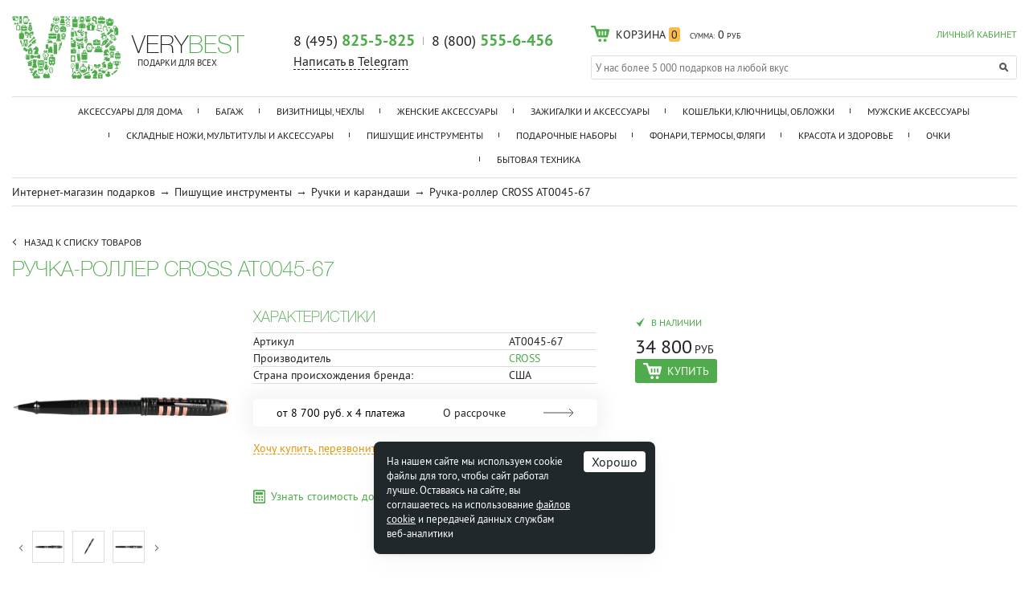

--- FILE ---
content_type: text/html; charset=UTF-8
request_url: https://www.verybest.ru/product/ruchka_roller_cross_at0045_67/
body_size: 29565
content:
<!doctype html>
<html lang="ru">
<head>
	<meta charset="utf-8">
	<meta name="viewport" content="width=device-width, initial-scale=1.0">
	<meta name="SKYPE_TOOLBAR" content="SKYPE_TOOLBAR_PARSER_COMPATIBLE" />
	<meta name="robots" content="noyaca"/>

	<title>&#10004; Ручка-роллер CROSS AT0045-67  в подарок - купить в Москве всего за 34 800 руб. &#10148; Интернет-магазин подарков «VeryBest»</title>

    <meta http-equiv="Content-Type" content="text/html; charset=UTF-8" />
<meta name="robots" content="index, follow" />
<meta name="description" content="&#10004; Ручка-роллер CROSS AT0045-67 &#10148; это отличный подарок который подойдет любому! Покупайте в нашем магазине - лучшие цены на Ручка-роллер CROSS AT0045-67 с доставкой по Москве!												" />
<link href="/bitrix/css/podeli.bnpl/style.css?172655830538549" type="text/css"  rel="stylesheet" />
<link href="/bitrix/templates/verybest_adaptive/magnific-popup/magnific-popup.css?14966503086951" type="text/css"  rel="stylesheet" />
<link href="/bitrix/templates/verybest_adaptive/components/bitrix/catalog.element/catalog/partpay/styles.css?17383060874078" type="text/css"  rel="stylesheet" />
<link href="/bitrix/templates/verybest_adaptive/components/bitrix/sale.location.selector.search/catalog/style.css?16255860348013" type="text/css"  rel="stylesheet" />
<link href="/css/jquery.fancybox.css?14543271035051" type="text/css"  data-template-style="true"  rel="stylesheet" />
<link href="/css/main.css?175637122836546" type="text/css"  data-template-style="true"  rel="stylesheet" />
<link href="/css/mobile.css?176614075457522" type="text/css"  data-template-style="true"  rel="stylesheet" />
<link href="/css/tablet.css?176614062152627" type="text/css"  data-template-style="true"  rel="stylesheet" />
<link href="/css/pc_normal.css?16479383146616" type="text/css"  data-template-style="true"  rel="stylesheet" />
<link href="/css/pc_large.css?14802371424671" type="text/css"  data-template-style="true"  rel="stylesheet" />
<link href="/js/jquery.fly/style.css?16970023422836" type="text/css"  data-template-style="true"  rel="stylesheet" />
<link href="/bitrix/templates/verybest_adaptive/css/tooltipster.bundle.css?15984580719678" type="text/css"  data-template-style="true"  rel="stylesheet" />
<link href="/bitrix/templates/verybest_adaptive/css/tooltipster.theme-shadow.css?16061338982503" type="text/css"  data-template-style="true"  rel="stylesheet" />
<link href="/bitrix/templates/verybest_adaptive/fonts/PTSans.css?1587037975537" type="text/css"  data-template-style="true"  rel="stylesheet" />
<link href="/bitrix/templates/verybest_adaptive/components/bitrix/news.list/service_messages/style.css?1646309769937" type="text/css"  data-template-style="true"  rel="stylesheet" />
<link href="/bitrix/templates/verybest_adaptive/components/bitrix/sale.basket.basket.small/header/style.css?1756372501224" type="text/css"  data-template-style="true"  rel="stylesheet" />
<link href="/bitrix/templates/verybest_adaptive/components/bitrix/catalog.section.list/catalog_menu_short/style.css?145580527458" type="text/css"  data-template-style="true"  rel="stylesheet" />
<link href="/bitrix/templates/verybest_adaptive/template_styles.css?176614178615045" type="text/css"  data-template-style="true"  rel="stylesheet" />
<script>if(!window.BX)window.BX={};if(!window.BX.message)window.BX.message=function(mess){if(typeof mess==='object'){for(let i in mess) {BX.message[i]=mess[i];} return true;}};</script>
<script>(window.BX||top.BX).message({"JS_CORE_LOADING":"Загрузка...","JS_CORE_NO_DATA":"- Нет данных -","JS_CORE_WINDOW_CLOSE":"Закрыть","JS_CORE_WINDOW_EXPAND":"Развернуть","JS_CORE_WINDOW_NARROW":"Свернуть в окно","JS_CORE_WINDOW_SAVE":"Сохранить","JS_CORE_WINDOW_CANCEL":"Отменить","JS_CORE_WINDOW_CONTINUE":"Продолжить","JS_CORE_H":"ч","JS_CORE_M":"м","JS_CORE_S":"с","JSADM_AI_HIDE_EXTRA":"Скрыть лишние","JSADM_AI_ALL_NOTIF":"Показать все","JSADM_AUTH_REQ":"Требуется авторизация!","JS_CORE_WINDOW_AUTH":"Войти","JS_CORE_IMAGE_FULL":"Полный размер"});</script>

<script src="/bitrix/js/main/core/core.js?1758090010511455"></script>

<script>BX.Runtime.registerExtension({"name":"main.core","namespace":"BX","loaded":true});</script>
<script>BX.setJSList(["\/bitrix\/js\/main\/core\/core_ajax.js","\/bitrix\/js\/main\/core\/core_promise.js","\/bitrix\/js\/main\/polyfill\/promise\/js\/promise.js","\/bitrix\/js\/main\/loadext\/loadext.js","\/bitrix\/js\/main\/loadext\/extension.js","\/bitrix\/js\/main\/polyfill\/promise\/js\/promise.js","\/bitrix\/js\/main\/polyfill\/find\/js\/find.js","\/bitrix\/js\/main\/polyfill\/includes\/js\/includes.js","\/bitrix\/js\/main\/polyfill\/matches\/js\/matches.js","\/bitrix\/js\/ui\/polyfill\/closest\/js\/closest.js","\/bitrix\/js\/main\/polyfill\/fill\/main.polyfill.fill.js","\/bitrix\/js\/main\/polyfill\/find\/js\/find.js","\/bitrix\/js\/main\/polyfill\/matches\/js\/matches.js","\/bitrix\/js\/main\/polyfill\/core\/dist\/polyfill.bundle.js","\/bitrix\/js\/main\/core\/core.js","\/bitrix\/js\/main\/polyfill\/intersectionobserver\/js\/intersectionobserver.js","\/bitrix\/js\/main\/lazyload\/dist\/lazyload.bundle.js","\/bitrix\/js\/main\/polyfill\/core\/dist\/polyfill.bundle.js","\/bitrix\/js\/main\/parambag\/dist\/parambag.bundle.js"]);
</script>
<script>BX.Runtime.registerExtension({"name":"ui.dexie","namespace":"BX.DexieExport","loaded":true});</script>
<script>BX.Runtime.registerExtension({"name":"ls","namespace":"window","loaded":true});</script>
<script>BX.Runtime.registerExtension({"name":"fx","namespace":"window","loaded":true});</script>
<script>BX.Runtime.registerExtension({"name":"fc","namespace":"window","loaded":true});</script>
<script>BX.Runtime.registerExtension({"name":"podeli_bnpl_frontend","namespace":"window","loaded":true});</script>
<script>(window.BX||top.BX).message({"LANGUAGE_ID":"ru","FORMAT_DATE":"DD.MM.YYYY","FORMAT_DATETIME":"DD.MM.YYYY HH:MI:SS","COOKIE_PREFIX":"BITRIX_SM","SERVER_TZ_OFFSET":"10800","UTF_MODE":"Y","SITE_ID":"sh","SITE_DIR":"\/","USER_ID":"","SERVER_TIME":1769065679,"USER_TZ_OFFSET":0,"USER_TZ_AUTO":"Y","bitrix_sessid":"0a4fcb68c77dfc7dc665da3bc3f30f04"});</script>


<script src="/bitrix/js/ui/dexie/dist/dexie.bundle.js?1758089982218847"></script>
<script src="/bitrix/js/main/core/core_ls.js?17580899224201"></script>
<script src="/bitrix/js/main/core/core_fx.js?159067288016888"></script>
<script src="/bitrix/js/main/core/core_frame_cache.js?175808997916945"></script>
<script src="/bitrix/js/abricos/fonts9203.js?1654771207104"></script>
<script src="/bitrix/js/podeli.bnpl/script.js?172655830598101"></script>
<link rel="stylesheet" type="text/css" href="/bitrix/themes/pxpseo/pixelplus.seo.css">
<link rel="canonical" href="https://www.verybest.ru/product/ruchka_roller_cross_at0045_67/" />



<script src="/js/jquery-3.2.1.min.js?162563784386903"></script>
<script src="/js/inputmask.min.js?1590059632192284"></script>
<script src="/js/jquery.maskedinput-1.2.2.js?14974571917202"></script>
<script src="/js/jquery.fancybox.pack.js?144619282223135"></script>
<script src="/js/delete_sovetnik.js?15396338141053"></script>
<script src="/js/jquery.fly/script.js?16256380354369"></script>
<script src="/bitrix/templates/verybest_adaptive/js/jquery.touchSwipe.min.js?153718561920384"></script>
<script src="/js/jquery.jcarousel.min.js?159827874818123"></script>
<script src="/js/nouislider.min.js?144792399613675"></script>
<script src="/js/slick.min.js?144793528140143"></script>
<script src="/js/functions.js?176614232943698"></script>
<script src="/js/logic.js?176614110612149"></script>
<script src="/bitrix/templates/verybest_adaptive/js/youtube_lazy.js?15868696251705"></script>
<script src="/bitrix/templates/verybest_adaptive/js/tooltipster.bundle.min.js?159845807139900"></script>
<script src="/bitrix/templates/verybest_adaptive/magnific-popup/jquery.magnific-popup.min.js?149665030820216"></script>
<script src="/bitrix/templates/verybest_adaptive/components/bitrix/catalog.element/catalog/partpay/script.js?1737494392724"></script>
<script src="/bitrix/templates/verybest_adaptive/components/bitrix/sale.location.selector.search/catalog/script.js?167634838515843"></script>
<script>new Image().src='https://www.gp.cool/bitrix/spread.php?s=QklUUklYX1NNX0NPVVBPTl9USU1FAVkBMTc2OTE1MjA3NwEvAQEBAkJJVFJJWF9TTV9DSVRZATg0ATE3NzE2NTc2NzkBLwEBAQI%3D&k=ce147cfc6f2e38ea47b9f22abec10d43';
new Image().src='https://www.galser-parikmacher.ru/bitrix/spread.php?s=QklUUklYX1NNX0NPVVBPTl9USU1FAVkBMTc2OTE1MjA3NwEvAQEBAkJJVFJJWF9TTV9DSVRZATg0ATE3NzE2NTc2NzkBLwEBAQI%3D&k=ce147cfc6f2e38ea47b9f22abec10d43';
new Image().src='https://www.andis.com.ru/bitrix/spread.php?s=QklUUklYX1NNX0NPVVBPTl9USU1FAVkBMTc2OTE1MjA3NwEvAQEBAkJJVFJJWF9TTV9DSVRZATg0ATE3NzE2NTc2NzkBLwEBAQI%3D&k=ce147cfc6f2e38ea47b9f22abec10d43';
</script>



                <script>glob('[base64]/[base64]')</script>

    

    <!--[if lt IE 9]>
	<script src="/js/html5.min.js"></script>
	<script src="/js/css3-mediaqueries.js"></script>
	<![endif]-->

	

	
			<!-- BEGIN JIVOSITE CODE {literal} -->
		<script type='text/javascript'>
		setTimeout(function(){ var widget_id = 'TmwcosUXUX';var d=document;var w=window;function l(){var s = document.createElement('script'); s.type = 'text/javascript'; s.async = true;s.src = '//code.jivosite.com/script/widget/'+widget_id; var ss = document.getElementsByTagName('script')[0]; ss.parentNode.insertBefore(s, ss);}if(d.readyState=='complete'){l();}else{if(w.attachEvent){w.attachEvent('onload',l);}else{w.addEventListener('load',l,false);}}}, 10000);
		</script>
		<!-- {/literal} END JIVOSITE CODE -->
		
</head>
<body>
<!-- Yandex.Metrika counter -->
<script type="text/javascript" >
   (function(m,e,t,r,i,k,a){m[i]=m[i]||function(){(m[i].a=m[i].a||[]).push(arguments)};
   m[i].l=1*new Date();k=e.createElement(t),a=e.getElementsByTagName(t)[0],k.async=1,k.src=r,a.parentNode.insertBefore(k,a)})
   (window, document, "script", "https://mc.yandex.ru/metrika/tag.js", "ym");

   ym(9080923, "init", {
        clickmap:true,
        trackLinks:true,
        accurateTrackBounce:true,
        webvisor:true,
        ecommerce:"dataLayer"
   });
</script>
<noscript><div><img src="https://mc.yandex.ru/watch/9080923" style="position:absolute; left:-9999px;" alt="" /></div></noscript>
<!-- /Yandex.Metrika counter -->

	


	

<header class="page">
	<div class="container">
		<a class="brand" href="/">
			<div class="logo">
				<img src="/img/logo/header.png" alt="Verybest">
			</div>

			<div class="slogan">
				<div class="big"><span>VERY</span><span class="accent">BEST</span></div>
				<div class="small">ПОДАРКИ ДЛЯ ВСЕХ</div>
			</div>
		</a>

		<div class="phones">
			<a href="tel:84958255825" class="first">8 (495) <b class="accent">825-5-825</b></a>
			<a href="tel:88005554456" class="second">8 (800) <b class="accent">555-6-456</b></a>
			<div class="header-telegram">
				<a class="dashed" href="https://t.me/VERYBEST_RU_bot" target="_blank"><span>Написать в Telegram</span></a>
			</div>
			<div class="call">

				<!--<a href="#popup-call" class="dashed popup-open" onclick="ym(9080923,'reachGoal','request-a-call-back-ym'); return true;">
					<span>Обратный звонок</span>
				</a>-->

				<!--span> | </span>
                <a href="skype:verybest.ru?call" class="sprite skype"></a-->

				<!-- Форма заказа звонка -->
				<div id="popup-call" class="window popup">
					<div class="fake popup-close">Обратный звонок</div>
                    <!--  -->
					<form action="/bitrix/templates/.default/ritmz_callback.php" method="post" class="ajax">
                        <!--'start_frame_cache_form-ssid'-->                        <input type="hidden" name="sessid" id="sessid" value="0a4fcb68c77dfc7dc665da3bc3f30f04" />                        <input type="hidden" name="page" value="&#10004; Ручка-роллер CROSS AT0045-67  в подарок - купить в Москве всего за 34 800 руб. &#10148; Интернет-магазин подарков «VeryBest»">
                        <input type="hidden" name="url" value="/product/ruchka_roller_cross_at0045_67/">
                        <!--'end_frame_cache_form-ssid'-->
                        <p>Просто оставьте свой номер телефона, и мы перезвоним Вам в ближайшее время!</p>
						<label>
							<input type="text" name="phone" class="phone">
						</label>
						<div style="display: none">
							<input type="text" name="MAIL" value="" />
						</div>
						<button type="submit" class="button main sprite">Я ЖДУ ЗВОНКА</button>
						<div class="errors"></div>
						<div class="success"></div>
					</form>

				</div>
			</div>
		</div>

		<div class="group">
			<div class="auth">
									<!--'start_frame_cache_header-personal'-->						<a href="/personal/" onclick="return flyAjax('/personal/auth.php')" class="accent">ЛИЧНЫЙ КАБИНЕТ</a>
					<!--'end_frame_cache_header-personal'-->							</div>
			<div class="cart">
				<script language="javascript">BX.addCustomEvent('onFrameDataReceived',BX.delegate(function(json){$('.buy.disabled').removeClass('disabled');}));</script>
<a href="/personal/cart/" class="sprite">
    <span class="count"><span class="title">КОРЗИНА</span> <span class="number">0</span></span>
    <span class="sum">
        <span class="title">СУММА:</span>
        <span class="number rub">0</span>
    </span>
</a>

<!-- Выпадающая корзина -->
<div>
            В корзине нет товаров
    </div>			</div>

							<div class="search searchjs">
					<form action="/search/" method="get">
						<input type="search" name="q" placeholder="У нас более 5 000 подарков на любой вкус" autocomplete="off">
						<button type="submit" class="sprite"></button>
						<div class="suggestions" style="display: none"></div>
					</form>
				</div>
					</div>

		<div class="clearfix"></div>
		<nav class="page">
			<a href="#window-nav" role="button" class="slide-open sprite">Каталог</a>

			
<select class="links" onchange="if(this.value)document.location.href=this.value">
	<option></option>
			<option value="/catalog/aksessuary_dlya_doma/">Аксессуары для дома</option>
			<option value="/catalog/bagazh/">Багаж</option>
			<option value="/catalog/vizitnitsy_chekhly/">Визитницы, чехлы</option>
			<option value="/catalog/zhenskie_aksessuary/">Женские аксессуары</option>
			<option value="/catalog/zazhigalki_i_aksessuary/">Зажигалки и аксессуары</option>
			<option value="/catalog/koshelki_klyuchnitsy_oblozhki/">Кошельки, ключницы, обложки</option>
			<option value="/catalog/muzhskie_aksessuary/">Мужские аксессуары</option>
			<option value="/catalog/skladnye_nozhi_multituly_i_aksessuary/">Складные ножи, мультитулы и аксессуары</option>
			<option value="/catalog/pishushchie_instrumenty/">Пишущие инструменты</option>
			<option value="/catalog/podarochnye_nabory/">Подарочные наборы</option>
			<option value="/catalog/fonari_termosy_flyagi/">Фонари, термосы, фляги</option>
			<option value="/catalog/krasota_i_zdorove/">Красота и здоровье</option>
			<option value="/catalog/ochki/">Очки</option>
			<option value="/catalog/bytovaya_tekhnika/">Бытовая техника</option>
				
		<option value="/brands/">Бренды</option>
</select>

			<div id="window-nav" class="window slide">
				<ul>
						<li>
                    <a href="/catalog/aksessuary_dlya_doma/">Аксессуары для дома</a>
        
        			<!-- Подменю -->
			<div class="sub" style="display:none">

																								<ul>
						<li>
                                                            <a href="/catalog/shkatulki/">Шкатулки <!--<span class="accent"></span>--></a>
                                                    </li>
													<li>
                                                                    <a href="/catalog/zerkala_so_shkatulkoy/">Зеркала со шкатулкой <!--<span class="accent"></span>--></a>
                                                            </li>
																				<li>
                                                                    <a href="/catalog/podarochnye_shkatulki/">Подарочные шкатулки <!--<span class="accent"></span>--></a>
                                                            </li>
																				<li>
                                                                    <a href="/catalog/shkatulki_dlya_bizhuterii/">Шкатулки для бижутерии <!--<span class="accent"></span>--></a>
                                                            </li>
																				<li>
                                                                    <a href="/catalog/shkatulki_dlya_dragotsennostey/">Шкатулки для драгоценностей <!--<span class="accent"></span>--></a>
                                                            </li>
																				<li>
                                                                    <a href="/catalog/shkatulki_dlya_zhenshchin/">Шкатулки для женщин <!--<span class="accent"></span>--></a>
                                                            </li>
																				<li>
                                                                    <a href="/catalog/shkatulki_dlya_kolets/">Шкатулки для колец <!--<span class="accent"></span>--></a>
                                                            </li>
																				<li>
                                                                    <a href="/catalog/shkatulki_dlya_muzhchin/">Шкатулки для мужчин <!--<span class="accent"></span>--></a>
                                                            </li>
							
													<li id="sub_nav-8427" class="hidden">
								<ul>
																																																																																									
										<li>
                                                                                            <a href="/catalog/shkatulki_dlya_ukrasheniy/">Шкатулки для украшений <!--<span class="accent"></span>--></a>
                                            																	</ul>
							</li>

							<li>
								<a href="#sub_nav-8427" role="button" class="toggle slide accent">
									<span>ПОКАЗАТЬ ВСЕ</span>
								</a>
							</li>
											</ul>
														<ul>
						<li>
                                                            <a href="/catalog/kukhonnye_aksessuary/">Кухонные аксессуары <!--<span class="accent"></span>--></a>
                                                    </li>
													<li>
                                                                    <a href="/catalog/kukhonnye_nozhi/">Кухонные ножи <!--<span class="accent"></span>--></a>
                                                            </li>
																				<li>
                                                                    <a href="/catalog/kukhonnye_prinadlezhnosti_i_tovary_dlya_doma/">Кухонные принадлежности и товары для дома <!--<span class="accent"></span>--></a>
                                                            </li>
																				<li>
                                                                    <a href="/catalog/nabory_kukhonnykh_nozhey/">Наборы кухонных ножей <!--<span class="accent"></span>--></a>
                                                            </li>
																				<li>
                                                                    <a href="/catalog/nozhi_dlya_ovoshchey/">Ножи для овощей <!--<span class="accent"></span>--></a>
                                                            </li>
																				<li>
                                                                    <a href="/catalog/nozhi_dlya_steyka_i_pitstsy/">Ножи для стейка и пиццы <!--<span class="accent"></span>--></a>
                                                            </li>
																				<li>
                                                                    <a href="/catalog/nozhi_dlya_khleba/">Ножи для хлеба <!--<span class="accent"></span>--></a>
                                                            </li>
																				<li>
                                                                    <a href="/catalog/povarskie_kukhonnye_nozhi/">Поварские кухонные ножи <!--<span class="accent"></span>--></a>
                                                            </li>
							
													<li id="sub_nav-11214" class="hidden">
								<ul>
																																																																																									
										<li>
                                                                                            <a href="/catalog/razdelochnye_doski_i_aksessuary/">Разделочные доски и аксессуары <!--<span class="accent"></span>--></a>
                                            																	</ul>
							</li>

							<li>
								<a href="#sub_nav-11214" role="button" class="toggle slide accent">
									<span>ПОКАЗАТЬ ВСЕ</span>
								</a>
							</li>
											</ul>
				
														<ul class="min">
						<li>
                                                            <a href="/catalog/svechi_aromaticheskie/">Свечи ароматические <!--<span class="accent"></span>--></a>
                                                    </li>
					</ul>
														<ul class="min">
						<li>
                                                            <a href="/catalog/fotoramki/">Фоторамки <!--<span class="accent"></span>--></a>
                                                    </li>
					</ul>
																		<div class="clearfix"></div>
			</div>
			</li>
	<li>
                    <a href="/catalog/bagazh/">Багаж</a>
        
        			<!-- Подменю -->
			<div class="sub" style="display:none">

														<ul>
						<li>
                                                            <a href="/catalog/biznes_bagazh/">Бизнес-багаж <!--<span class="accent"></span>--></a>
                                                    </li>
													<li>
                                                                    <a href="/catalog/mobilnye_ofisy/">Мобильные офисы <!--<span class="accent"></span>--></a>
                                                            </li>
																				<li>
                                                                    <a href="/catalog/muzhskie_delovye_ryukzaki/">Мужские деловые рюкзаки <!--<span class="accent"></span>--></a>
                                                            </li>
																				<li>
                                                                    <a href="/catalog/muzhskie_portfeli/">Мужские портфели <!--<span class="accent"></span>--></a>
                                                            </li>
													
											</ul>
																			<ul>
						<li>
                                                            <a href="/catalog/ryukzaki/">Рюкзаки <!--<span class="accent"></span>--></a>
                                                    </li>
													<li>
                                                                    <a href="/catalog/shveytsarskie_ryukzaki/">Швейцарские рюкзаки <!--<span class="accent"></span>--></a>
                                                            </li>
																				<li>
                                                                    <a href="/catalog/ryukzaki_wenger/">Рюкзаки WENGER <!--<span class="accent"></span>--></a>
                                                            </li>
																				<li>
                                                                    <a href="/catalog/gorodskie_ryukzaki/">Городские рюкзаки <!--<span class="accent"></span>--></a>
                                                            </li>
																				<li>
                                                                    <a href="/catalog/muzhskie_ryukzaki/">Мужские рюкзаки <!--<span class="accent"></span>--></a>
                                                            </li>
																				<li>
                                                                    <a href="/catalog/muzhskie_ryukzaki_bugatti/">Мужские рюкзаки bugatti <!--<span class="accent"></span>--></a>
                                                            </li>
																				<li>
                                                                    <a href="/catalog/muzhskie_ryukzaki_wenger/">Мужские рюкзаки Wenger <!--<span class="accent"></span>--></a>
                                                            </li>
																				<li>
                                                                    <a href="/catalog/zhenskie_ryukzaki_dlya_noutbuka/">Женские рюкзаки для ноутбука <!--<span class="accent"></span>--></a>
                                                            </li>
							
													<li id="sub_nav-8434" class="hidden">
								<ul>
																																																																																									
										<li>
                                                                                            <a href="/catalog/malenkie_gorodskie_ryukzaki/">Маленькие городские рюкзаки <!--<span class="accent"></span>--></a>
                                            																			
										<li>
                                                                                            <a href="/catalog/ryukzaki_swissgear/">Рюкзаки SWISSGEAR <!--<span class="accent"></span>--></a>
                                            																			
										<li>
                                                                                            <a href="/catalog/ryukzaki_torber/">Рюкзаки TORBER <!--<span class="accent"></span>--></a>
                                            																			
										<li>
                                                                                            <a href="/catalog/ryukzaki_dlya_devochek_podrostkov/">Рюкзаки для девочек подростков <!--<span class="accent"></span>--></a>
                                            																			
										<li>
                                                                                            <a href="/catalog/ryukzaki_dlya_malchikov_podrostkov/">Рюкзаки для мальчиков подростков <!--<span class="accent"></span>--></a>
                                            																			
										<li>
                                                                                            <a href="/catalog/ryukzaki_dlya_noutbuka/">Рюкзаки для ноутбука <!--<span class="accent"></span>--></a>
                                            																			
										<li>
                                                                                            <a href="/catalog/ryukzaki_dlya_noutbuka_13_dyuymov/">Рюкзаки для ноутбука 13 дюймов <!--<span class="accent"></span>--></a>
                                            																			
										<li>
                                                                                            <a href="/catalog/ryukzaki_dlya_noutbuka_14_dyuymov/">Рюкзаки для ноутбука 14 дюймов <!--<span class="accent"></span>--></a>
                                            																			
										<li>
                                                                                            <a href="/catalog/ryukzaki_dlya_noutbuka_15_dyuymov/">Рюкзаки для ноутбука 15 дюймов <!--<span class="accent"></span>--></a>
                                            																			
										<li>
                                                                                            <a href="/catalog/turisticheskie_ryukzaki_obemom_30_l/">Туристические рюкзаки объемом 30 л <!--<span class="accent"></span>--></a>
                                            																			
										<li>
                                                                                            <a href="/catalog/shkolnye_ryukzaki_dlya_5_11_klassov/">Школьные рюкзаки для 5-11 классов <!--<span class="accent"></span>--></a>
                                            																			
										<li>
                                                                                            <a href="/catalog/shkolnye_ryukzaki_dlya_devochek/">Школьные рюкзаки для девочек <!--<span class="accent"></span>--></a>
                                            																			
										<li>
                                                                                            <a href="/catalog/shkolnye_ryukzaki_dlya_malchikov/">Школьные рюкзаки для мальчиков <!--<span class="accent"></span>--></a>
                                            																			
										<li>
                                                                                            <a href="/catalog/shkolnye_ryukzaki_dlya_podrostkov/">Школьные рюкзаки для подростков <!--<span class="accent"></span>--></a>
                                            																			
										<li>
                                                                                            <a href="/catalog/shkolnye_ryukzaki_dlya_podrostkov_5_11_klassov/">Школьные рюкзаки для подростков 5-11 классов <!--<span class="accent"></span>--></a>
                                            																			
										<li>
                                                                                            <a href="/catalog/shkolnye_ryukzaki_dlya_podrostkov_devochek/">Школьные рюкзаки для подростков девочек <!--<span class="accent"></span>--></a>
                                            																			
										<li>
                                                                                            <a href="/catalog/shkolnye_ryukzaki_dlya_podrostkov_malchikov/">Школьные рюкзаки для подростков мальчиков <!--<span class="accent"></span>--></a>
                                            																			
										<li>
                                                                                            <a href="/catalog/ryukzaki_dlya_podrostkov/">Рюкзаки для подростков <!--<span class="accent"></span>--></a>
                                            																			
										<li>
                                                                                            <a href="/catalog/zhenskie_ryukzaki_bugatti/">Женские рюкзаки bugatti <!--<span class="accent"></span>--></a>
                                            																			
										<li>
                                                                                            <a href="/catalog/zhenskie_ryukzaki_wenger/">Женские рюкзаки Wenger <!--<span class="accent"></span>--></a>
                                            																			
										<li>
                                                                                            <a href="/catalog/ryukzaki_klondike_1896/">Рюкзаки KLONDIKE 1896 <!--<span class="accent"></span>--></a>
                                            																			
										<li>
                                                                                            <a href="/catalog/ryukzaki_victorinox/">Рюкзаки VICTORINOX <!--<span class="accent"></span>--></a>
                                            																			
										<li>
                                                                                            <a href="/catalog/zhenskie_ryukzaki/">Женские рюкзаки <!--<span class="accent"></span>--></a>
                                            																			
										<li>
                                                                                            <a href="/catalog/ryukzaki_dlya_puteshestviy/">Рюкзаки для путешествий <!--<span class="accent"></span>--></a>
                                            																			
										<li>
                                                                                            <a href="/catalog/dorozhnyy_ryukzaki/">Дорожные рюкзаки <!--<span class="accent"></span>--></a>
                                            																			
										<li>
                                                                                            <a href="/catalog/sportivnye_ryukzaki/">Спортивные рюкзаки <!--<span class="accent"></span>--></a>
                                            																			
										<li>
                                                                                            <a href="/catalog/shkolnye_ryukzaki/">Школьные рюкзаки <!--<span class="accent"></span>--></a>
                                            																			
										<li>
                                                                                            <a href="/catalog/zhenskie_gorodskie_ryukzaki/">Женские городские рюкзаки <!--<span class="accent"></span>--></a>
                                            																			
										<li>
                                                                                            <a href="/catalog/muzhskie_gorodskie_ryukzaki/">Мужские городские рюкзаки <!--<span class="accent"></span>--></a>
                                            																			
										<li>
                                                                                            <a href="/catalog/molodezhnye_ryukzaki/">Молодежные рюкзаки <!--<span class="accent"></span>--></a>
                                            																			
										<li>
                                                                                            <a href="/catalog/ryukzaki_dlya_malchikov/">Рюкзаки для мальчиков <!--<span class="accent"></span>--></a>
                                            																			
										<li>
                                                                                            <a href="/catalog/ryukzaki_dlya_devochek/">Рюкзаки для девочек <!--<span class="accent"></span>--></a>
                                            																			
										<li>
                                                                                            <a href="/catalog/ryukzaki_s_odnoy_lyamkoy/">Рюкзаки с одной лямкой <!--<span class="accent"></span>--></a>
                                            																			
										<li>
                                                                                            <a href="/catalog/ryukzaki_na_odno_plecho/">Рюкзаки на одно плечо <!--<span class="accent"></span>--></a>
                                            																			
										<li>
                                                                                            <a href="/catalog/treugolnye_ryukzaki/">Треугольные рюкзаки <!--<span class="accent"></span>--></a>
                                            																			
										<li>
                                                                                            <a href="/catalog/turisticheskie_ryukzaki/">Туристические рюкзаки <!--<span class="accent"></span>--></a>
                                            																			
										<li>
                                                                                            <a href="/catalog/malenkie_ryukzaki/">Маленькие рюкзаки <!--<span class="accent"></span>--></a>
                                            																			
										<li>
                                                                                            <a href="/catalog/mini_ryukzaki/">Мини-рюкзаки <!--<span class="accent"></span>--></a>
                                            																			
										<li>
                                                                                            <a href="/catalog/odnolyamochnye_ryukzaki/">Однолямочные рюкзаки <!--<span class="accent"></span>--></a>
                                            																			
										<li>
                                                                                            <a href="/catalog/bolshie_ryukzaki/">Большие рюкзаки <!--<span class="accent"></span>--></a>
                                            																			
										<li>
                                                                                            <a href="/catalog/biznes_ryukzaki/">Бизнес рюкзаки <!--<span class="accent"></span>--></a>
                                            																	</ul>
							</li>

							<li>
								<a href="#sub_nav-8434" role="button" class="toggle slide accent">
									<span>ПОКАЗАТЬ ВСЕ</span>
								</a>
							</li>
											</ul>
														<ul>
						<li>
                                                            <a href="/catalog/chemodany/">Чемоданы <!--<span class="accent"></span>--></a>
                                                    </li>
													<li>
                                                                    <a href="/catalog/chemodany_victorinox/">Чемоданы Victorinox <!--<span class="accent"></span>--></a>
                                                            </li>
																				<li>
                                                                    <a href="/catalog/chemodany_torber/">Чемоданы Torber <!--<span class="accent"></span>--></a>
                                                            </li>
																				<li>
                                                                    <a href="/catalog/chemodany_swissgear/">Чемоданы SWISSGEAR <!--<span class="accent"></span>--></a>
                                                            </li>
																				<li>
                                                                    <a href="/catalog/chemodany_na_2_kolesakh/">Чемоданы на 2 колесах <!--<span class="accent"></span>--></a>
                                                            </li>
																				<li>
                                                                    <a href="/catalog/bolshie_chemodany_na_kolesakh/">Большие чемоданы на колесах <!--<span class="accent"></span>--></a>
                                                            </li>
																				<li>
                                                                    <a href="/catalog/dorozhnye_chemodany_na_kolesakh/">Дорожные чемоданы на колесах <!--<span class="accent"></span>--></a>
                                                            </li>
																				<li>
                                                                    <a href="/catalog/legkie_chemodany_na_4_kolesakh/">Легкие чемоданы на 4 колесах <!--<span class="accent"></span>--></a>
                                                            </li>
							
													<li id="sub_nav-8435" class="hidden">
								<ul>
																																																																																									
										<li>
                                                                                            <a href="/catalog/legkie_chemodany_na_kolesakh/">Легкие чемоданы на колесах <!--<span class="accent"></span>--></a>
                                            																			
										<li>
                                                                                            <a href="/catalog/malenkiy_chemodany_na_kolesakh/">Маленький чемоданы на колесах <!--<span class="accent"></span>--></a>
                                            																			
										<li>
                                                                                            <a href="/catalog/plastikovye_chemodany_na_4_kolesakh/">Пластиковые чемоданы на 4 колесах <!--<span class="accent"></span>--></a>
                                            																			
										<li>
                                                                                            <a href="/catalog/plastikovye_chemodany_na_kolesakh/">Пластиковые чемоданы на колесах <!--<span class="accent"></span>--></a>
                                            																			
										<li>
                                                                                            <a href="/catalog/tkanevye_chemodany/">Тканевые чемоданы <!--<span class="accent"></span>--></a>
                                            																			
										<li>
                                                                                            <a href="/catalog/tkanevye_chemodany_na_4_kolesakh/">Тканевые чемоданы на 4 колесах <!--<span class="accent"></span>--></a>
                                            																			
										<li>
                                                                                            <a href="/catalog/tkanevye_chemodany_na_kolesikakh/">Тканевые чемоданы на колесиках <!--<span class="accent"></span>--></a>
                                            																			
										<li>
                                                                                            <a href="/catalog/chemodany_dlya_ruchnoy_kladi_na_kolesakh/">Чемоданы для ручной клади на колесах <!--<span class="accent"></span>--></a>
                                            																			
										<li>
                                                                                            <a href="/catalog/chemodany_na_4_kolesakh/">Чемоданы на 4 колесах <!--<span class="accent"></span>--></a>
                                            																			
										<li>
                                                                                            <a href="/catalog/chemodany_na_kolesakh/">Чемоданы на колесах <!--<span class="accent"></span>--></a>
                                            																			
										<li>
                                                                                            <a href="/catalog/chemodany_na_kolesakh_s_vydvizhnoy_ruchkoy/">Чемоданы на колесах с выдвижной ручкой <!--<span class="accent"></span>--></a>
                                            																			
										<li>
                                                                                            <a href="/catalog/chemodany_s_vydvizhnoy_ruchkoy/">Чемоданы с выдвижной ручкой <!--<span class="accent"></span>--></a>
                                            																			
										<li>
                                                                                            <a href="/catalog/plastikovye_chemodany/">Пластиковые чемоданы <!--<span class="accent"></span>--></a>
                                            																			
										<li>
                                                                                            <a href="/catalog/dorozhnye_chemodany/">Дорожные чемоданы <!--<span class="accent"></span>--></a>
                                            																			
										<li>
                                                                                            <a href="/catalog/chemodany_dlya_ruchnoy_kladi/">Чемоданы для ручной клади <!--<span class="accent"></span>--></a>
                                            																			
										<li>
                                                                                            <a href="/catalog/bolshie_chemodany/">Большие чемоданы <!--<span class="accent"></span>--></a>
                                            																			
										<li>
                                                                                            <a href="/catalog/malenkie_chemodany/">Маленькие чемоданы <!--<span class="accent"></span>--></a>
                                            																			
										<li>
                                                                                            <a href="/catalog/chemodany_dlya_puteshestviy/">Чемоданы для путешествий <!--<span class="accent"></span>--></a>
                                            																			
										<li>
                                                                                            <a href="/catalog/legkie_chemodany/">Легкие чемоданы <!--<span class="accent"></span>--></a>
                                            																			
										<li>
                                                                                            <a href="/catalog/muzhskie_chemodany/">Мужские чемоданы <!--<span class="accent"></span>--></a>
                                            																			
										<li>
                                                                                            <a href="/catalog/zhenskie_chemodany/">Женские чемоданы <!--<span class="accent"></span>--></a>
                                            																	</ul>
							</li>

							<li>
								<a href="#sub_nav-8435" role="button" class="toggle slide accent">
									<span>ПОКАЗАТЬ ВСЕ</span>
								</a>
							</li>
											</ul>
														<ul>
						<li>
                                                            <a href="/catalog/sumki/">Сумки <!--<span class="accent"></span>--></a>
                                                    </li>
													<li>
                                                                    <a href="/catalog/sumki_muzhskie/">Мужские сумки <!--<span class="accent"></span>--></a>
                                                            </li>
																				<li>
                                                                    <a href="/catalog/sumki_zhenskie/">Женские сумки <!--<span class="accent"></span>--></a>
                                                            </li>
																				<li>
                                                                    <a href="/catalog/brendovye_sumki/">Брендовые сумки <!--<span class="accent"></span>--></a>
                                                            </li>
																				<li>
                                                                    <a href="/catalog/dorozhnye_sumki/">Дорожные сумки <!--<span class="accent"></span>--></a>
                                                            </li>
																				<li>
                                                                    <a href="/catalog/zhenskie_sumki_bugatti/">Женские сумки bugatti <!--<span class="accent"></span>--></a>
                                                            </li>
																				<li>
                                                                    <a href="/catalog/kozhanye_muzhskie_sumki/">Кожаные мужские сумки <!--<span class="accent"></span>--></a>
                                                            </li>
																				<li>
                                                                    <a href="/catalog/kozhanye_sumki/">Кожаные сумки <!--<span class="accent"></span>--></a>
                                                            </li>
							
													<li id="sub_nav-8436" class="hidden">
								<ul>
																																																																																									
										<li>
                                                                                            <a href="/catalog/modnye_sumki/">Модные сумки <!--<span class="accent"></span>--></a>
                                            																			
										<li>
                                                                                            <a href="/catalog/muzhskie_sumki_bugatti/">Мужские сумки bugatti <!--<span class="accent"></span>--></a>
                                            																			
										<li>
                                                                                            <a href="/catalog/muzhskie_sumki_cherez_plecho/">Мужские сумки через плечо <!--<span class="accent"></span>--></a>
                                            																			
										<li>
                                                                                            <a href="/catalog/portfeli_muzhskie/">Портфели мужские <!--<span class="accent"></span>--></a>
                                            																			
										<li>
                                                                                            <a href="/catalog/sportivnye_sumki/">Спортивные сумки <!--<span class="accent"></span>--></a>
                                            																			
										<li>
                                                                                            <a href="/catalog/sumki_klondike_1896/">Сумки KLONDIKE 1896 <!--<span class="accent"></span>--></a>
                                            																			
										<li>
                                                                                            <a href="/catalog/sumki_wenger/">Сумки wenger <!--<span class="accent"></span>--></a>
                                            																			
										<li>
                                                                                            <a href="/catalog/sumki_dlya_noutbuka/">Сумки для ноутбука <!--<span class="accent"></span>--></a>
                                            																			
										<li>
                                                                                            <a href="/catalog/sumki_dorozhnye_muzhskie/">Сумки дорожные мужские <!--<span class="accent"></span>--></a>
                                            																			
										<li>
                                                                                            <a href="/catalog/sumki_na_kolesakh/">Сумки на колесах <!--<span class="accent"></span>--></a>
                                            																	</ul>
							</li>

							<li>
								<a href="#sub_nav-8436" role="button" class="toggle slide accent">
									<span>ПОКАЗАТЬ ВСЕ</span>
								</a>
							</li>
											</ul>
														<ul>
						<li>
                                                            <a href="/catalog/dorozhnye_aksessuary/">Дорожные аксессуары <!--<span class="accent"></span>--></a>
                                                    </li>
													<li>
                                                                    <a href="/catalog/birki_dlya_bagazha/">Бирки для багажа <!--<span class="accent"></span>--></a>
                                                            </li>
																				<li>
                                                                    <a href="/catalog/vesy_dlya_bagazha/">Весы для багажа <!--<span class="accent"></span>--></a>
                                                            </li>
																				<li>
                                                                    <a href="/catalog/dorozhnye_sumki_dlya_dokumentov/">Дорожные сумки для документов <!--<span class="accent"></span>--></a>
                                                            </li>
																				<li>
                                                                    <a href="/catalog/zonty/">Зонты <!--<span class="accent"></span>--></a>
                                                            </li>
																				<li>
                                                                    <a href="/catalog/koshelyek_na_sheyu/">Кошелёк на шею <!--<span class="accent"></span>--></a>
                                                            </li>
																				<li>
                                                                    <a href="/catalog/nesessery/">Несессеры <!--<span class="accent"></span>--></a>
                                                            </li>
																				<li>
                                                                    <a href="/catalog/povyazki_dlya_glaz/">Повязки для глаз <!--<span class="accent"></span>--></a>
                                                            </li>
							
													<li id="sub_nav-8437" class="hidden">
								<ul>
																																																																																									
										<li>
                                                                                            <a href="/catalog/podushki_dlya_puteshestviy/">Подушки для путешествий <!--<span class="accent"></span>--></a>
                                            																			
										<li>
                                                                                            <a href="/catalog/poyasnye_sumki/">Поясные сумки <!--<span class="accent"></span>--></a>
                                            																			
										<li>
                                                                                            <a href="/catalog/remni_dlya_bagazha/">Ремни для багажа <!--<span class="accent"></span>--></a>
                                            																			
										<li>
                                                                                            <a href="/catalog/sumki_dlya_dokumentov/">Сумки для документов <!--<span class="accent"></span>--></a>
                                            																			
										<li>
                                                                                            <a href="/catalog/sumki_dlya_dokumentov_muzhskie/">Сумки для документов мужские <!--<span class="accent"></span>--></a>
                                            																			
										<li>
                                                                                            <a href="/catalog/sumki_na_poyas/">Сумки на пояс <!--<span class="accent"></span>--></a>
                                            																			
										<li>
                                                                                            <a href="/catalog/sumki_planshety/">Сумки планшеты <!--<span class="accent"></span>--></a>
                                            																			
										<li>
                                                                                            <a href="/catalog/sumki_poyasnye_bugatti/">Сумки поясные bugatti <!--<span class="accent"></span>--></a>
                                            																			
										<li>
                                                                                            <a href="/catalog/sumki_cherez_plecho/">Сумки через плечо <!--<span class="accent"></span>--></a>
                                            																			
										<li>
                                                                                            <a href="/catalog/termosumki/">Термосумки <!--<span class="accent"></span>--></a>
                                            																	</ul>
							</li>

							<li>
								<a href="#sub_nav-8437" role="button" class="toggle slide accent">
									<span>ПОКАЗАТЬ ВСЕ</span>
								</a>
							</li>
											</ul>
				
																			<ul class="min">
						<li>
                                                            <a href="/catalog/kozhanye_aksessuary/">Кожаные аксессуары <!--<span class="accent"></span>--></a>
                                                    </li>
					</ul>
																												<div class="clearfix"></div>
			</div>
			</li>
	<li>
                    <a href="/catalog/vizitnitsy_chekhly/">Визитницы, чехлы</a>
        
        			<!-- Подменю -->
			<div class="sub" style="display:none">

														<ul>
						<li>
                                                            <a href="/catalog/vizitnitsy/">Визитницы <!--<span class="accent"></span>--></a>
                                                    </li>
													<li>
                                                                    <a href="/catalog/vizitnitsy_dlya_muzhchin/">Визитницы для мужчин <!--<span class="accent"></span>--></a>
                                                            </li>
																				<li>
                                                                    <a href="/catalog/vizitnitsy_karmannye/">Визитницы карманные <!--<span class="accent"></span>--></a>
                                                            </li>
																				<li>
                                                                    <a href="/catalog/kozhanye_vizitnitsy/">Кожаные визитницы <!--<span class="accent"></span>--></a>
                                                            </li>
													
											</ul>
				
													<div class="clearfix"></div>
			</div>
			</li>
	<li>
                    <a href="/catalog/zhenskie_aksessuary/">Женские аксессуары</a>
        
        			<!-- Подменю -->
			<div class="sub" style="display:none">

														<ul>
						<li>
                                                            <a href="/catalog/raschyeski_dlya_volos/">Расчёски для волос <!--<span class="accent"></span>--></a>
                                                    </li>
													<li>
                                                                    <a href="/catalog/caramel/">Caramel <!--<span class="accent"></span>--></a>
                                                            </li>
																				<li>
                                                                    <a href="/catalog/indigo/">Индиго <!--<span class="accent"></span>--></a>
                                                            </li>
																				<li>
                                                                    <a href="/catalog/modern/">Модерн <!--<span class="accent"></span>--></a>
                                                            </li>
																				<li>
                                                                    <a href="/catalog/chernaya_fuksiya/">Черная фуксия <!--<span class="accent"></span>--></a>
                                                            </li>
																				<li>
                                                                    <a href="/catalog/aroma/">Aroma <!--<span class="accent"></span>--></a>
                                                            </li>
																				<li>
                                                                    <a href="/catalog/komfort/">Комфорт <!--<span class="accent"></span>--></a>
                                                            </li>
																				<li>
                                                                    <a href="/catalog/sharm/">Шарм <!--<span class="accent"></span>--></a>
                                                            </li>
							
													<li id="sub_nav-11225" class="hidden">
								<ul>
																																																																																									
										<li>
                                                                                            <a href="/catalog/gratsiya/">Грация <!--<span class="accent"></span>--></a>
                                            																			
										<li>
                                                                                            <a href="/catalog/termobrashingi/">Термобрашинги <!--<span class="accent"></span>--></a>
                                            																			
										<li>
                                                                                            <a href="/catalog/magiya_1/">Магия <!--<span class="accent"></span>--></a>
                                            																			
										<li>
                                                                                            <a href="/catalog/tsvetnye/">Цветные <!--<span class="accent"></span>--></a>
                                            																			
										<li>
                                                                                            <a href="/catalog/dvukhstoronnie/">Двухсторонние <!--<span class="accent"></span>--></a>
                                            																			
										<li>
                                                                                            <a href="/catalog/molochnyy_shokolad/">Молочный шоколад <!--<span class="accent"></span>--></a>
                                            																			
										<li>
                                                                                            <a href="/catalog/wood/">Дерево <!--<span class="accent"></span>--></a>
                                            																			
										<li>
                                                                                            <a href="/catalog/chernichnoe_morozhenoe/">Черничное мороженое <!--<span class="accent"></span>--></a>
                                            																			
										<li>
                                                                                            <a href="/catalog/myatnoe_morozhenoe/">Мятное мороженое <!--<span class="accent"></span>--></a>
                                            																			
										<li>
                                                                                            <a href="/catalog/yagoda/">Ягода <!--<span class="accent"></span>--></a>
                                            																			
										<li>
                                                                                            <a href="/catalog/golubaya_laguna/">Голубая лагуна <!--<span class="accent"></span>--></a>
                                            																			
										<li>
                                                                                            <a href="/catalog/akvarel/">Акварель <!--<span class="accent"></span>--></a>
                                            																			
										<li>
                                                                                            <a href="/catalog/provans_1/">Прованс <!--<span class="accent"></span>--></a>
                                            																			
										<li>
                                                                                            <a href="/catalog/dlya_legkogo_raschesyvaniya/">Для легкого расчесывания <!--<span class="accent"></span>--></a>
                                            																			
										<li>
                                                                                            <a href="/catalog/duet/">Дуэт <!--<span class="accent"></span>--></a>
                                            																			
										<li>
                                                                                            <a href="/catalog/friendly/">Friendly <!--<span class="accent"></span>--></a>
                                            																			
										<li>
                                                                                            <a href="/catalog/limonnyy_puding/">Лимонный пудинг <!--<span class="accent"></span>--></a>
                                            																			
										<li>
                                                                                            <a href="/catalog/krem_bryule/">Крем брюле <!--<span class="accent"></span>--></a>
                                            																			
										<li>
                                                                                            <a href="/catalog/klubnichnaya_glazur/">Клубничная глазурь <!--<span class="accent"></span>--></a>
                                            																	</ul>
							</li>

							<li>
								<a href="#sub_nav-11225" role="button" class="toggle slide accent">
									<span>ПОКАЗАТЬ ВСЕ</span>
								</a>
							</li>
											</ul>
														<ul>
						<li>
                                                            <a href="/catalog/aksessuary_dlya_okrashivaniya/">Аксессуары для окрашивания <!--<span class="accent"></span>--></a>
                                                    </li>
													<li>
                                                                    <a href="/catalog/zazhimy_dlya_volos/">Зажимы для волос <!--<span class="accent"></span>--></a>
                                                            </li>
																				<li>
                                                                    <a href="/catalog/kisti_dlya_okrashivaniya/">Кисти для окрашивания <!--<span class="accent"></span>--></a>
                                                            </li>
																				<li>
                                                                    <a href="/catalog/chashi_dlya_kraski/">Чаши для краски <!--<span class="accent"></span>--></a>
                                                            </li>
													
											</ul>
																			<ul>
						<li>
                                                            <a href="/catalog/aksessuary_po_ukhodu_za_telom/">Аксессуары по уходу за телом <!--<span class="accent"></span>--></a>
                                                    </li>
													<li>
                                                                    <a href="/catalog/dorozhnye_nabory/">Дорожные наборы <!--<span class="accent"></span>--></a>
                                                            </li>
																				<li>
                                                                    <a href="/catalog/mochalki_dlya_tela/">Мочалки для тела <!--<span class="accent"></span>--></a>
                                                            </li>
																				<li>
                                                                    <a href="/catalog/shapochki_dlya_dusha/">Шапочки для душа <!--<span class="accent"></span>--></a>
                                                            </li>
													
											</ul>
														<ul>
						<li>
                                                            <a href="/catalog/kosmetichki/">Косметички <!--<span class="accent"></span>--></a>
                                                    </li>
													<li>
                                                                    <a href="/catalog/klassik/">Классик <!--<span class="accent"></span>--></a>
                                                            </li>
																				<li>
                                                                    <a href="/catalog/gorokh/">Горох <!--<span class="accent"></span>--></a>
                                                            </li>
																				<li>
                                                                    <a href="/catalog/modnitsa/">Модница <!--<span class="accent"></span>--></a>
                                                            </li>
																				<li>
                                                                    <a href="/catalog/rogozhka/">Рогожка <!--<span class="accent"></span>--></a>
                                                            </li>
																				<li>
                                                                    <a href="/catalog/provans/">Прованс <!--<span class="accent"></span>--></a>
                                                            </li>
																				<li>
                                                                    <a href="/catalog/nochnoy_les/">Ночной лес <!--<span class="accent"></span>--></a>
                                                            </li>
																				<li>
                                                                    <a href="/catalog/zvyezdnoe_nebo/">Звёздное небо <!--<span class="accent"></span>--></a>
                                                            </li>
							
											</ul>
														<ul>
						<li>
                                                            <a href="/catalog/aksessuary_dlya_volos/">Аксессуары для волос <!--<span class="accent"></span>--></a>
                                                    </li>
													<li>
                                                                    <a href="/catalog/shpilki_dlya_volos/">Шпильки для волос <!--<span class="accent"></span>--></a>
                                                            </li>
																				<li>
                                                                    <a href="/catalog/nevidimki_dlya_volos/">Невидимки для волос <!--<span class="accent"></span>--></a>
                                                            </li>
																				<li>
                                                                    <a href="/catalog/rezinki_dlya_volos/">Резинки для волос <!--<span class="accent"></span>--></a>
                                                            </li>
																				<li>
                                                                    <a href="/catalog/zakolki_dlya_volos/">Заколки для волос <!--<span class="accent"></span>--></a>
                                                            </li>
													
											</ul>
														<ul>
						<li>
                                                            <a href="/catalog/bigudi/">Бигуди <!--<span class="accent"></span>--></a>
                                                    </li>
													<li>
                                                                    <a href="/catalog/plastikovye_bigudi/">Пластиковые бигуди <!--<span class="accent"></span>--></a>
                                                            </li>
																				<li>
                                                                    <a href="/catalog/bigudi_lipuchki/">Бигуди-липучки <!--<span class="accent"></span>--></a>
                                                            </li>
																				<li>
                                                                    <a href="/catalog/porolonovye_bigudi/">Поролоновые бигуди <!--<span class="accent"></span>--></a>
                                                            </li>
																				<li>
                                                                    <a href="/catalog/termo_bigudi/">Термо-бигуди <!--<span class="accent"></span>--></a>
                                                            </li>
																				<li>
                                                                    <a href="/catalog/bigudi_bumerangi/">Бигуди-бумеранги <!--<span class="accent"></span>--></a>
                                                            </li>
																				<li>
                                                                    <a href="/catalog/rezinovye_bigudi/">Резиновые бигуди <!--<span class="accent"></span>--></a>
                                                            </li>
													
											</ul>
														<ul>
						<li>
                                                            <a href="/catalog/zerkala/">Зеркала <!--<span class="accent"></span>--></a>
                                                    </li>
													<li>
                                                                    <a href="/catalog/karmannye_zerkala/">Карманные зеркала <!--<span class="accent"></span>--></a>
                                                            </li>
																				<li>
                                                                    <a href="/catalog/nastolnye_zerkala_1/">Настольные зеркала <!--<span class="accent"></span>--></a>
                                                            </li>
													
											</ul>
														<ul>
						<li>
                                                            <a href="/catalog/makiyazhnye_prinadlezhnosti/">Макияжные принадлежности <!--<span class="accent"></span>--></a>
                                                    </li>
													<li>
                                                                    <a href="/catalog/applikatory_gubki_sponzhi/">Аппликаторы, губки, спонжи <!--<span class="accent"></span>--></a>
                                                            </li>
																				<li>
                                                                    <a href="/catalog/kisti_nabory_kistey/">Кисти, наборы кистей <!--<span class="accent"></span>--></a>
                                                            </li>
																				<li>
                                                                    <a href="/catalog/tochilki/">Точилки <!--<span class="accent"></span>--></a>
                                                            </li>
																				<li>
                                                                    <a href="/catalog/povyazki/">Повязки <!--<span class="accent"></span>--></a>
                                                            </li>
																				<li>
                                                                    <a href="/catalog/pintsety/">Пинцеты <!--<span class="accent"></span>--></a>
                                                            </li>
																				<li>
                                                                    <a href="/catalog/britvy_dlya_brovey/">Бритвы для бровей <!--<span class="accent"></span>--></a>
                                                            </li>
																				<li>
                                                                    <a href="/catalog/zavivateli_dlya_resnits_1/">Завиватели для ресниц <!--<span class="accent"></span>--></a>
                                                            </li>
							
											</ul>
														<ul>
						<li>
                                                            <a href="/catalog/manikyurno_pedikyurnye_prinadlezhnosti/">Маникюрно-педикюрные принадлежности <!--<span class="accent"></span>--></a>
                                                    </li>
													<li>
                                                                    <a href="/catalog/pilki/">Пилки <!--<span class="accent"></span>--></a>
                                                            </li>
																				<li>
                                                                    <a href="/catalog/bruski/">Бруски <!--<span class="accent"></span>--></a>
                                                            </li>
																				<li>
                                                                    <a href="/catalog/terki/">Терки <!--<span class="accent"></span>--></a>
                                                            </li>
																				<li>
                                                                    <a href="/catalog/nozhnitsy/">Ножницы <!--<span class="accent"></span>--></a>
                                                            </li>
																				<li>
                                                                    <a href="/catalog/kusachki_knipsery/">Кусачки, книпсеры <!--<span class="accent"></span>--></a>
                                                            </li>
																				<li>
                                                                    <a href="/catalog/razdeliteli_dlya_paltsev/">Разделители для пальцев <!--<span class="accent"></span>--></a>
                                                            </li>
																				<li>
                                                                    <a href="/catalog/pedikyurnye_aksessuary/">Педикюрные аксессуары <!--<span class="accent"></span>--></a>
                                                            </li>
							
											</ul>
				
																								<ul class="min">
						<li>
                                                            <a href="/catalog/maski_dlya_sna/">Маски для сна <!--<span class="accent"></span>--></a>
                                                    </li>
					</ul>
																																											<div class="clearfix"></div>
			</div>
			</li>
	<li>
                    <a href="/catalog/zazhigalki_i_aksessuary/">Зажигалки и аксессуары</a>
        
        			<!-- Подменю -->
			<div class="sub" style="display:none">

														<ul>
						<li>
                                                            <a href="/catalog/zazhigalki/">Зажигалки <!--<span class="accent"></span>--></a>
                                                    </li>
													<li>
                                                                    <a href="/catalog/benzinovye_zazhigalki/">Бензиновые зажигалки <!--<span class="accent"></span>--></a>
                                                            </li>
																				<li>
                                                                    <a href="/catalog/gazovye_zazhigalki/">Газовые зажигалки <!--<span class="accent"></span>--></a>
                                                            </li>
																				<li>
                                                                    <a href="/catalog/zazhigalka_zippo_205/">Зажигалка zippo 205 <!--<span class="accent"></span>--></a>
                                                            </li>
																				<li>
                                                                    <a href="/catalog/zazhigalka_zippo_250/">Зажигалка zippo 250 <!--<span class="accent"></span>--></a>
                                                            </li>
																				<li>
                                                                    <a href="/catalog/zazhigalki_zippo/">Зажигалки zippo <!--<span class="accent"></span>--></a>
                                                            </li>
																				<li>
                                                                    <a href="/catalog/zazhigalki_v_podarok/">Зажигалки в подарок <!--<span class="accent"></span>--></a>
                                                            </li>
																				<li>
                                                                    <a href="/catalog/zazhigalki_dlya_zhenshchin/">Зажигалки для женщин <!--<span class="accent"></span>--></a>
                                                            </li>
							
													<li id="sub_nav-219" class="hidden">
								<ul>
																																																																																									
										<li>
                                                                                            <a href="/catalog/zazhigalki_dlya_muzhchin/">Зажигалки для мужчин <!--<span class="accent"></span>--></a>
                                            																			
										<li>
                                                                                            <a href="/catalog/zazhigalki_dlya_sigar/">Зажигалки для сигар <!--<span class="accent"></span>--></a>
                                            																			
										<li>
                                                                                            <a href="/catalog/zazhigalki_dlya_trubok/">Зажигалки для трубок <!--<span class="accent"></span>--></a>
                                            																			
										<li>
                                                                                            <a href="/catalog/zazhigalki_s_logotipom/">Зажигалки с логотипом <!--<span class="accent"></span>--></a>
                                            																			
										<li>
                                                                                            <a href="/catalog/karmannye_zazhigalki/">Карманные зажигалки <!--<span class="accent"></span>--></a>
                                            																			
										<li>
                                                                                            <a href="/catalog/podarochnye_zazhigalki/">Подарочные зажигалки <!--<span class="accent"></span>--></a>
                                            																			
										<li>
                                                                                            <a href="/catalog/podarochnyy_nabor_zippo/">Подарочный набор Zippo <!--<span class="accent"></span>--></a>
                                            																			
										<li>
                                                                                            <a href="/catalog/turisticheskie_zazhigalki/">Туристические зажигалки <!--<span class="accent"></span>--></a>
                                            																	</ul>
							</li>

							<li>
								<a href="#sub_nav-219" role="button" class="toggle slide accent">
									<span>ПОКАЗАТЬ ВСЕ</span>
								</a>
							</li>
											</ul>
														<ul>
						<li>
                                                            <a href="/catalog/aksessuary_dlya_zazhigalok/">Аксессуары для зажигалок <!--<span class="accent"></span>--></a>
                                                    </li>
													<li>
                                                                    <a href="/catalog/kataliticheskaya_grelka_zippo/">Каталитическая грелка ZIPPO <!--<span class="accent"></span>--></a>
                                                            </li>
																				<li>
                                                                    <a href="/catalog/kremni_zippo/">Кремни Zippo <!--<span class="accent"></span>--></a>
                                                            </li>
																				<li>
                                                                    <a href="/catalog/chekhly_dlya_zazhigalok/">Чехлы для зажигалок <!--<span class="accent"></span>--></a>
                                                            </li>
													
											</ul>
														<ul>
						<li>
                                                            <a href="/catalog/pepelnitsy/">Пепельницы <!--<span class="accent"></span>--></a>
                                                    </li>
													<li>
                                                                    <a href="/catalog/bezdymnye_pepelnitsy/">Бездымные пепельницы <!--<span class="accent"></span>--></a>
                                                            </li>
																				<li>
                                                                    <a href="/catalog/pepelnitsa_s_quire/">Пепельница s quire <!--<span class="accent"></span>--></a>
                                                            </li>
																				<li>
                                                                    <a href="/catalog/pepelnitsa_dlya_sigar/">Пепельница для сигар <!--<span class="accent"></span>--></a>
                                                            </li>
																				<li>
                                                                    <a href="/catalog/pepelnitsy_s_kryshkoy/">Пепельницы с крышкой <!--<span class="accent"></span>--></a>
                                                            </li>
													
											</ul>
														<ul>
						<li>
                                                            <a href="/catalog/portsigary/">Портсигары <!--<span class="accent"></span>--></a>
                                                    </li>
													<li>
                                                                    <a href="/catalog/portsigar_s_quire/">Портсигар s quire <!--<span class="accent"></span>--></a>
                                                            </li>
													
											</ul>
														
																																		<ul class="min">
						<li>
                                                            <a href="/catalog/kisety_1/">Кисеты <!--<span class="accent"></span>--></a>
                                                    </li>
					</ul>
														<ul class="min">
						<li>
                                                            <a href="/catalog/kisety/">Кисеты <!--<span class="accent"></span>--></a>
                                                    </li>
					</ul>
								<div class="clearfix"></div>
			</div>
			</li>
	<li>
                    <a href="/catalog/koshelki_klyuchnitsy_oblozhki/">Кошельки, ключницы, обложки</a>
        
        			<!-- Подменю -->
			<div class="sub" style="display:none">

														<ul>
						<li>
                                                            <a href="/catalog/koshelki/">Кошельки <!--<span class="accent"></span>--></a>
                                                    </li>
													<li>
                                                                    <a href="/catalog/brendovye_koshelki/">Брендовые кошельки <!--<span class="accent"></span>--></a>
                                                            </li>
																				<li>
                                                                    <a href="/catalog/zhenskie_koshelki_bugatti/">Женские кошельки bugatti <!--<span class="accent"></span>--></a>
                                                            </li>
																				<li>
                                                                    <a href="/catalog/kozhanye_koshelki/">Кожаные кошельки <!--<span class="accent"></span>--></a>
                                                            </li>
																				<li>
                                                                    <a href="/catalog/koshelek_vizitnitsa/">Кошелек визитница <!--<span class="accent"></span>--></a>
                                                            </li>
																				<li>
                                                                    <a href="/catalog/koshelek_organayzer/">Кошелек органайзер <!--<span class="accent"></span>--></a>
                                                            </li>
																				<li>
                                                                    <a href="/catalog/koshelki_bugatti/">Кошельки bugatti <!--<span class="accent"></span>--></a>
                                                            </li>
																				<li>
                                                                    <a href="/catalog/koshelki_dlya_zhenshchin/">Кошельки для женщин <!--<span class="accent"></span>--></a>
                                                            </li>
							
													<li id="sub_nav-240" class="hidden">
								<ul>
																																																																																									
										<li>
                                                                                            <a href="/catalog/koshelki_dlya_muzhchin/">Кошельки для мужчин <!--<span class="accent"></span>--></a>
                                            																			
										<li>
                                                                                            <a href="/catalog/koshelki_s_akkumulyatorom_power_bank/">Кошельки с аккумулятором Power Bank <!--<span class="accent"></span>--></a>
                                            																			
										<li>
                                                                                            <a href="/catalog/monetnitsy/">Монетницы <!--<span class="accent"></span>--></a>
                                            																			
										<li>
                                                                                            <a href="/catalog/muzhskie_koshelki_bugatti/">Мужские кошельки bugatti <!--<span class="accent"></span>--></a>
                                            																			
										<li>
                                                                                            <a href="/catalog/portmone/">Портмоне <!--<span class="accent"></span>--></a>
                                            																	</ul>
							</li>

							<li>
								<a href="#sub_nav-240" role="button" class="toggle slide accent">
									<span>ПОКАЗАТЬ ВСЕ</span>
								</a>
							</li>
											</ul>
														<ul>
						<li>
                                                            <a href="/catalog/klyuchnitsy/">Ключницы <!--<span class="accent"></span>--></a>
                                                    </li>
													<li>
                                                                    <a href="/catalog/zhenskie_klyuchnitsy/">Женские ключницы <!--<span class="accent"></span>--></a>
                                                            </li>
																				<li>
                                                                    <a href="/catalog/karmannye_klyuchnitsy/">Карманные ключницы <!--<span class="accent"></span>--></a>
                                                            </li>
																				<li>
                                                                    <a href="/catalog/klyuchnitsy_bugatti/">Ключницы bugatti <!--<span class="accent"></span>--></a>
                                                            </li>
																				<li>
                                                                    <a href="/catalog/klyuchnitsy_iz_naturalnoy_kozhi/">Ключницы из натуральной кожи <!--<span class="accent"></span>--></a>
                                                            </li>
																				<li>
                                                                    <a href="/catalog/muzhskie_klyuchnitsy/">Мужские ключницы <!--<span class="accent"></span>--></a>
                                                            </li>
													
											</ul>
									
																								<ul class="min">
						<li>
                                                            <a href="/catalog/oblozhki_dlya_dokumentov/">Обложки для документов <!--<span class="accent"></span>--></a>
                                                    </li>
					</ul>
								<div class="clearfix"></div>
			</div>
			</li>
	<li>
                    <a href="/catalog/muzhskie_aksessuary/">Мужские аксессуары</a>
        
        			<!-- Подменю -->
			<div class="sub" style="display:none">

														<ul>
						<li>
                                                            <a href="/catalog/opasnye_britvy_aksessuary_nabory_dlya_britya/">Опасные бритвы <!--<span class="accent"></span>--></a>
                                                    </li>
													<li>
                                                                    <a href="/catalog/aksessuary_dlya_britya/">Аксессуары для опасной бритвы <!--<span class="accent"></span>--></a>
                                                            </li>
																				<li>
                                                                    <a href="/catalog/opasnye_britvy_dovo/">Опасные бритвы dovo <!--<span class="accent"></span>--></a>
                                                            </li>
													
											</ul>
														<ul>
						<li>
                                                            <a href="/catalog/ukrasheniya_muzhskie_caseti/">Украшения <!--<span class="accent"></span>--></a>
                                                    </li>
													<li>
                                                                    <a href="/catalog/braslety/">Браслеты <!--<span class="accent"></span>--></a>
                                                            </li>
																				<li>
                                                                    <a href="/catalog/brelki_dlya_klyuchey_caseti/">Брелки для ключей Caseti <!--<span class="accent"></span>--></a>
                                                            </li>
																				<li>
                                                                    <a href="/catalog/koltsa/">Кольца <!--<span class="accent"></span>--></a>
                                                            </li>
																				<li>
                                                                    <a href="/catalog/ukrasheniya_zippo/">Украшения Zippo <!--<span class="accent"></span>--></a>
                                                            </li>
													
											</ul>
																													
																								<ul class="min">
						<li>
                                                            <a href="/catalog/remni_muzhskie/">Ремни мужские <!--<span class="accent"></span>--></a>
                                                    </li>
					</ul>
														<ul class="min">
						<li>
                                                            <a href="/catalog/stanki_dlya_britya/">Станки для бритья <!--<span class="accent"></span>--></a>
                                                    </li>
					</ul>
														<ul class="min">
						<li>
                                                            <a href="/catalog/britvennye_nabory/">Бритвенные наборы <!--<span class="accent"></span>--></a>
                                                    </li>
					</ul>
														<ul class="min">
						<li>
                                                            <a href="/catalog/aksessuary_dlya_britya_1/">Аксессуары для бритья <!--<span class="accent"></span>--></a>
                                                    </li>
					</ul>
														<ul class="min">
						<li>
                                                            <a href="/catalog/pomazki/">Помазки <!--<span class="accent"></span>--></a>
                                                    </li>
					</ul>
								<div class="clearfix"></div>
			</div>
			</li>
	<li>
                    <a href="/catalog/skladnye_nozhi_multituly_i_aksessuary/">Складные ножи, мультитулы и аксессуары</a>
        
        			<!-- Подменю -->
			<div class="sub" style="display:none">

																			<ul>
						<li>
                                                            <a href="/catalog/perochinnye_nozhi/">Перочинные ножи <!--<span class="accent"></span>--></a>
                                                    </li>
													<li>
                                                                    <a href="/catalog/skladnye_nozhi/">Складные ножи <!--<span class="accent"></span>--></a>
                                                            </li>
																				<li>
                                                                    <a href="/catalog/nozhi_stinger/">Ножи Stinger <!--<span class="accent"></span>--></a>
                                                            </li>
																				<li>
                                                                    <a href="/catalog/nozhi_victorinox/">Ножи Victorinox <!--<span class="accent"></span>--></a>
                                                            </li>
																				<li>
                                                                    <a href="/catalog/nozhi_zippo/">Ножи Zippo <!--<span class="accent"></span>--></a>
                                                            </li>
																				<li>
                                                                    <a href="/catalog/nozhi_dlya_gribnika/">Ножи для грибника <!--<span class="accent"></span>--></a>
                                                            </li>
																				<li>
                                                                    <a href="/catalog/nozhi_s_chernym_lezviem/">Ножи с черным лезвием <!--<span class="accent"></span>--></a>
                                                            </li>
																				<li>
                                                                    <a href="/catalog/perochinnye_mnogofunktsionalnye_nozhi_stinger/">Перочинные многофункциональные ножи Stinger <!--<span class="accent"></span>--></a>
                                                            </li>
							
													<li id="sub_nav-8453" class="hidden">
								<ul>
																																																																																									
										<li>
                                                                                            <a href="/catalog/podarochnye_nozhi/">Подарочные ножи <!--<span class="accent"></span>--></a>
                                            																			
										<li>
                                                                                            <a href="/catalog/turisticheskie_nozhi/">Туристические ножи <!--<span class="accent"></span>--></a>
                                            																	</ul>
							</li>

							<li>
								<a href="#sub_nav-8453" role="button" class="toggle slide accent">
									<span>ПОКАЗАТЬ ВСЕ</span>
								</a>
							</li>
											</ul>
														<ul>
						<li>
                                                            <a href="/catalog/multituly/">Мультитулы <!--<span class="accent"></span>--></a>
                                                    </li>
													<li>
                                                                    <a href="/catalog/multituly_stinger/">Мультитулы Stinger <!--<span class="accent"></span>--></a>
                                                            </li>
																				<li>
                                                                    <a href="/catalog/multituly_victorinox/">Мультитулы VICTORINOX <!--<span class="accent"></span>--></a>
                                                            </li>
													
											</ul>
																			
														<ul class="min">
						<li>
                                                            <a href="/catalog/pokhodnye_stolovye_pribory/">Походные столовые приборы <!--<span class="accent"></span>--></a>
                                                    </li>
					</ul>
																								<ul class="min">
						<li>
                                                            <a href="/catalog/aksessuary/">Аксессуары <!--<span class="accent"></span>--></a>
                                                    </li>
					</ul>
														<ul class="min">
						<li>
                                                            <a href="/catalog/shveytsarskie_kartochki/">Швейцарские карточки <!--<span class="accent"></span>--></a>
                                                    </li>
					</ul>
														<ul class="min">
						<li>
                                                            <a href="/catalog/zapchasti/">Запчасти <!--<span class="accent"></span>--></a>
                                                    </li>
					</ul>
								<div class="clearfix"></div>
			</div>
			</li>
	<li>
                    <a href="/catalog/pishushchie_instrumenty/">Пишущие инструменты</a>
        
        			<!-- Подменю -->
			<div class="sub" style="display:none">

														<ul>
						<li>
                                                            <a href="/catalog/ruchki_i_karandashi/">Ручки и карандаши <!--<span class="accent"></span>--></a>
                                                    </li>
													<li>
                                                                    <a href="/catalog/perevye_ruchki/">Перьевые ручки <!--<span class="accent"></span>--></a>
                                                            </li>
																				<li>
                                                                    <a href="/catalog/rollernye_ruchki/">Роллерные ручки <!--<span class="accent"></span>--></a>
                                                            </li>
																				<li>
                                                                    <a href="/catalog/ruchki_cross/">Ручки CROSS <!--<span class="accent"></span>--></a>
                                                            </li>
																				<li>
                                                                    <a href="/catalog/ruchki_pierre_cardin/">Ручки Pierre Cardin <!--<span class="accent"></span>--></a>
                                                            </li>
																				<li>
                                                                    <a href="/catalog/ruchki_so_stilusom/">Ручки со стилусом <!--<span class="accent"></span>--></a>
                                                            </li>
																				<li>
                                                                    <a href="/catalog/sharikovye_ruchki/">Шариковые ручки <!--<span class="accent"></span>--></a>
                                                            </li>
													
											</ul>
														<ul>
						<li>
                                                            <a href="/catalog/zapisnye_knizhki_1/">Записные книжки <!--<span class="accent"></span>--></a>
                                                    </li>
													<li>
                                                                    <a href="/catalog/zapisnye_knizhki_organayzery/">Записные книжки-органайзеры <!--<span class="accent"></span>--></a>
                                                            </li>
													
											</ul>
														<ul>
						<li>
                                                            <a href="/catalog/raskhodnye_materialy/">Расходные материалы <!--<span class="accent"></span>--></a>
                                                    </li>
													<li>
                                                                    <a href="/catalog/grifeli/">Грифели <!--<span class="accent"></span>--></a>
                                                            </li>
																				<li>
                                                                    <a href="/catalog/konvertera/">Конвертера <!--<span class="accent"></span>--></a>
                                                            </li>
																				<li>
                                                                    <a href="/catalog/lastiki/">Ластики для карандашей <!--<span class="accent"></span>--></a>
                                                            </li>
																				<li>
                                                                    <a href="/catalog/sterzhni/">Стержни для ручек <!--<span class="accent"></span>--></a>
                                                            </li>
													
											</ul>
									
																													<ul class="min">
						<li>
                                                            <a href="/catalog/aksessuary_chekhly/">Аксессуары (чехлы) <!--<span class="accent"></span>--></a>
                                                    </li>
					</ul>
								<div class="clearfix"></div>
			</div>
			</li>
	<li>
                    <a href="/catalog/podarochnye_nabory/">Подарочные наборы</a>
        
        			<!-- Подменю -->
			<div class="sub" style="display:none">

														<ul>
						<li>
                                                            <a href="/catalog/manikyurnye_nabory/">Маникюрные наборы <!--<span class="accent"></span>--></a>
                                                    </li>
													<li>
                                                                    <a href="/catalog/manikyurnye_nabory_dewal/">Маникюрные наборы Dewal <!--<span class="accent"></span>--></a>
                                                            </li>
																				<li>
                                                                    <a href="/catalog/manikyurnye_nabory_dewal_beauty/">Маникюрные наборы DEWAL BEAUTY <!--<span class="accent"></span>--></a>
                                                            </li>
																				<li>
                                                                    <a href="/catalog/manikyurnye_nabory_erbe/">Маникюрные наборы Erbe <!--<span class="accent"></span>--></a>
                                                            </li>
																				<li>
                                                                    <a href="/catalog/manikyurnye_nabory_gd/">Маникюрные наборы GD <!--<span class="accent"></span>--></a>
                                                            </li>
																				<li>
                                                                    <a href="/catalog/manikyurnye_nabory_gd_muzhskoy/">Маникюрные наборы GD (мужской) <!--<span class="accent"></span>--></a>
                                                            </li>
																				<li>
                                                                    <a href="/catalog/manikyurnye_nabory_yes/">Маникюрные наборы Yes <!--<span class="accent"></span>--></a>
                                                            </li>
																				<li>
                                                                    <a href="/catalog/nabory_dlya_britya/">Наборы для бритья <!--<span class="accent"></span>--></a>
                                                            </li>
							
													<li id="sub_nav-8459" class="hidden">
								<ul>
																																																																																									
										<li>
                                                                                            <a href="/catalog/yarkie_manikyurnye_nabory/">Яркие маникюрные наборы <!--<span class="accent"></span>--></a>
                                            																	</ul>
							</li>

							<li>
								<a href="#sub_nav-8459" role="button" class="toggle slide accent">
									<span>ПОКАЗАТЬ ВСЕ</span>
								</a>
							</li>
											</ul>
														<ul>
						<li>
                                                            <a href="/catalog/nabory_dlya_podarka/">Наборы для подарка <!--<span class="accent"></span>--></a>
                                                    </li>
													<li>
                                                                    <a href="/catalog/muzhskie_portsigary/">Мужские портсигары <!--<span class="accent"></span>--></a>
                                                            </li>
																				<li>
                                                                    <a href="/catalog/pepelnitsy_v_podarok/">Пепельницы в подарок <!--<span class="accent"></span>--></a>
                                                            </li>
																				<li>
                                                                    <a href="/catalog/podarochnye_nabory_dlya_muzhchin/">Подарочные наборы для мужчин <!--<span class="accent"></span>--></a>
                                                            </li>
																				<li>
                                                                    <a href="/catalog/podarochnye_nabory_na_den_rozhdeniya/">Подарочные наборы на день рождения <!--<span class="accent"></span>--></a>
                                                            </li>
																				<li>
                                                                    <a href="/catalog/portsigary_metallicheskie/">Портсигары металлические <!--<span class="accent"></span>--></a>
                                                            </li>
																				<li>
                                                                    <a href="/catalog/nabory_pishushchikh_instrumentov/">Наборы пишущих инструментов <!--<span class="accent"></span>--></a>
                                                            </li>
													
											</ul>
														
																								<ul class="min">
						<li>
                                                            <a href="/catalog/nastolnye_nabory/">Настольные наборы <!--<span class="accent"></span>--></a>
                                                    </li>
					</ul>
														<ul class="min">
						<li>
                                                            <a href="/catalog/nabory_instrumentov/">Наборы инструментов <!--<span class="accent"></span>--></a>
                                                    </li>
					</ul>
								<div class="clearfix"></div>
			</div>
			</li>
	<li>
                    <a href="/catalog/fonari_termosy_flyagi/">Фонари, термосы, фляги</a>
        
        			<!-- Подменю -->
			<div class="sub" style="display:none">

														<ul>
						<li>
                                                            <a href="/catalog/termosy/">Термосы <!--<span class="accent"></span>--></a>
                                                    </li>
													<li>
                                                                    <a href="/catalog/metallicheskie_termosy/">Металлические термосы <!--<span class="accent"></span>--></a>
                                                            </li>
																				<li>
                                                                    <a href="/catalog/mini_termosy/">Мини термосы <!--<span class="accent"></span>--></a>
                                                            </li>
																				<li>
                                                                    <a href="/catalog/supovye_termosy/">Суповые термосы <!--<span class="accent"></span>--></a>
                                                            </li>
																				<li>
                                                                    <a href="/catalog/termokofeyniki/">Термокофейники <!--<span class="accent"></span>--></a>
                                                            </li>
																				<li>
                                                                    <a href="/catalog/termos_1_litr/">Термос 1 литр <!--<span class="accent"></span>--></a>
                                                            </li>
																				<li>
                                                                    <a href="/catalog/termosy_stinger/">Термосы Stinger <!--<span class="accent"></span>--></a>
                                                            </li>
																				<li>
                                                                    <a href="/catalog/termosy_dlya_edy/">Термосы для еды <!--<span class="accent"></span>--></a>
                                                            </li>
							
													<li id="sub_nav-8463" class="hidden">
								<ul>
																																																																																									
										<li>
                                                                                            <a href="/catalog/termosy_dlya_kofe/">Термосы для кофе <!--<span class="accent"></span>--></a>
                                            																			
										<li>
                                                                                            <a href="/catalog/termosy_dlya_napitkov/">Термосы для напитков <!--<span class="accent"></span>--></a>
                                            																			
										<li>
                                                                                            <a href="/catalog/termosy_dlya_supa/">Термосы для супа <!--<span class="accent"></span>--></a>
                                            																			
										<li>
                                                                                            <a href="/catalog/termosy_dlya_chaya/">Термосы для чая <!--<span class="accent"></span>--></a>
                                            																			
										<li>
                                                                                            <a href="/catalog/termosy_iz_nerzhaveyushchey_stali/">Термосы из нержавеющей стали <!--<span class="accent"></span>--></a>
                                            																			
										<li>
                                                                                            <a href="/catalog/universalnye_termosy/">Универсальные термосы <!--<span class="accent"></span>--></a>
                                            																	</ul>
							</li>

							<li>
								<a href="#sub_nav-8463" role="button" class="toggle slide accent">
									<span>ПОКАЗАТЬ ВСЕ</span>
								</a>
							</li>
											</ul>
														<ul>
						<li>
                                                            <a href="/catalog/flyagi/">Фляги <!--<span class="accent"></span>--></a>
                                                    </li>
													<li>
                                                                    <a href="/catalog/podarochnye_flyazhki/">Подарочные фляжки <!--<span class="accent"></span>--></a>
                                                            </li>
																				<li>
                                                                    <a href="/catalog/pokhodnye_flyazhki/">Походные фляжки <!--<span class="accent"></span>--></a>
                                                            </li>
																				<li>
                                                                    <a href="/catalog/turisticheskie_flyagi/">Туристические фляги <!--<span class="accent"></span>--></a>
                                                            </li>
																				<li>
                                                                    <a href="/catalog/flyaga_s_quire/">Фляга s quire <!--<span class="accent"></span>--></a>
                                                            </li>
																				<li>
                                                                    <a href="/catalog/flyagi_podarochnye/">Фляги подарочные <!--<span class="accent"></span>--></a>
                                                            </li>
																				<li>
                                                                    <a href="/catalog/flyazhki_dlya_alkogolya/">Фляжки для алкоголя <!--<span class="accent"></span>--></a>
                                                            </li>
																				<li>
                                                                    <a href="/catalog/flyazhki_dlya_konyaka/">Фляжки для коньяка <!--<span class="accent"></span>--></a>
                                                            </li>
							
											</ul>
														<ul>
						<li>
                                                            <a href="/catalog/termokruzhki/">Термокружки <!--<span class="accent"></span>--></a>
                                                    </li>
													<li>
                                                                    <a href="/catalog/belye_termokruzhki/">Белые термокружки <!--<span class="accent"></span>--></a>
                                                            </li>
																				<li>
                                                                    <a href="/catalog/pokhodnye_termokruzhki/">Походные термокружки <!--<span class="accent"></span>--></a>
                                                            </li>
																				<li>
                                                                    <a href="/catalog/sinie_termokruzhki/">Синие термокружки <!--<span class="accent"></span>--></a>
                                                            </li>
																				<li>
                                                                    <a href="/catalog/stalnye_termokruzhki/">Стальные термокружки <!--<span class="accent"></span>--></a>
                                                            </li>
																				<li>
                                                                    <a href="/catalog/termobutylki/">Термобутылки <!--<span class="accent"></span>--></a>
                                                            </li>
																				<li>
                                                                    <a href="/catalog/termokruzhki_stinger/">Термокружки Stinger <!--<span class="accent"></span>--></a>
                                                            </li>
																				<li>
                                                                    <a href="/catalog/termokruzhki_v_podarok/">Термокружки в подарок <!--<span class="accent"></span>--></a>
                                                            </li>
							
													<li id="sub_nav-11470" class="hidden">
								<ul>
																																																																																									
										<li>
                                                                                            <a href="/catalog/termokruzhki_dlya_goryachikh_napitkov/">Термокружки для горячих напитков <!--<span class="accent"></span>--></a>
                                            																			
										<li>
                                                                                            <a href="/catalog/termokruzhki_dlya_kofe/">Термокружки для кофе <!--<span class="accent"></span>--></a>
                                            																			
										<li>
                                                                                            <a href="/catalog/termokruzhki_dlya_muzhchin/">Термокружки для мужчин <!--<span class="accent"></span>--></a>
                                            																			
										<li>
                                                                                            <a href="/catalog/termokruzhki_dlya_kholodnykh_napitkov/">Термокружки для холодных напитков <!--<span class="accent"></span>--></a>
                                            																			
										<li>
                                                                                            <a href="/catalog/termokruzhki_na_400_ml/">Термокружки на 400 мл <!--<span class="accent"></span>--></a>
                                            																			
										<li>
                                                                                            <a href="/catalog/termokruzhki_na_450_ml/">Термокружки на 450 мл <!--<span class="accent"></span>--></a>
                                            																			
										<li>
                                                                                            <a href="/catalog/termokruzhki_na_500_ml/">Термокружки на 500 мл <!--<span class="accent"></span>--></a>
                                            																			
										<li>
                                                                                            <a href="/catalog/termokruzhki_na_700_ml/">Термокружки на 700 мл <!--<span class="accent"></span>--></a>
                                            																			
										<li>
                                                                                            <a href="/catalog/termokruzhki_neprolivayki/">Термокружки непроливайки <!--<span class="accent"></span>--></a>
                                            																			
										<li>
                                                                                            <a href="/catalog/termokruzhki_s_kryshkoy/">Термокружки с крышкой <!--<span class="accent"></span>--></a>
                                            																			
										<li>
                                                                                            <a href="/catalog/termokruzhki_s_ruchkoy/">Термокружки с ручкой <!--<span class="accent"></span>--></a>
                                            																			
										<li>
                                                                                            <a href="/catalog/termokruzhki_s_sitechkom_dlya_chaya/">Термокружки с ситечком для чая <!--<span class="accent"></span>--></a>
                                            																			
										<li>
                                                                                            <a href="/catalog/termokruzhki_s_filtrom/">Термокружки с фильтром <!--<span class="accent"></span>--></a>
                                            																			
										<li>
                                                                                            <a href="/catalog/chernye_termokruzhki/">Черные термокружки <!--<span class="accent"></span>--></a>
                                            																	</ul>
							</li>

							<li>
								<a href="#sub_nav-11470" role="button" class="toggle slide accent">
									<span>ПОКАЗАТЬ ВСЕ</span>
								</a>
							</li>
											</ul>
				
																							<div class="clearfix"></div>
			</div>
			</li>
	<li>
                    <a href="/catalog/krasota_i_zdorove/">Красота и здоровье</a>
        
        			<!-- Подменю -->
			<div class="sub" style="display:none">

														<ul>
						<li>
                                                            <a href="/catalog/muzhskaya_kosmetika/">Мужская косметика <!--<span class="accent"></span>--></a>
                                                    </li>
													<li>
                                                                    <a href="/catalog/dlya_britya/">Для бритья <!--<span class="accent"></span>--></a>
                                                            </li>
																				<li>
                                                                    <a href="/catalog/posle_britya/">После бритья <!--<span class="accent"></span>--></a>
                                                            </li>
																				<li>
                                                                    <a href="/catalog/dlya_borody_i_usov/">Для бороды и усов <!--<span class="accent"></span>--></a>
                                                            </li>
																				<li>
                                                                    <a href="/catalog/dlya_litsa/">Для лица <!--<span class="accent"></span>--></a>
                                                            </li>
																				<li>
                                                                    <a href="/catalog/parfyum/">Парфюм <!--<span class="accent"></span>--></a>
                                                            </li>
													
											</ul>
														<ul>
						<li>
                                                            <a href="/catalog/tekhnika_dlya_krasoty_i_zdorovya/">Техника для красоты и здоровья <!--<span class="accent"></span>--></a>
                                                    </li>
													<li>
                                                                    <a href="/catalog/mashinki_dlya_strizhki/">Машинки для стрижки <!--<span class="accent"></span>--></a>
                                                            </li>
																				<li>
                                                                    <a href="/catalog/shchiptsy_i_ployki/">Щипцы и плойки <!--<span class="accent"></span>--></a>
                                                            </li>
																				<li>
                                                                    <a href="/catalog/feny_i_aksessuary/">Фены и аксессуары <!--<span class="accent"></span>--></a>
                                                            </li>
													
											</ul>
				
																		<div class="clearfix"></div>
			</div>
			</li>
	<li>
                    <a href="/catalog/ochki/">Очки</a>
        
        			<!-- Подменю -->
			<div class="sub" style="display:none">

														<ul>
						<li>
                                                            <a href="/catalog/solntsezashchitnye_ochki/">Солнцезащитные очки <!--<span class="accent"></span>--></a>
                                                    </li>
													<li>
                                                                    <a href="/catalog/colntsezashchitnye_ochki_aviatory/">Cолнцезащитные очки авиаторы <!--<span class="accent"></span>--></a>
                                                            </li>
																				<li>
                                                                    <a href="/catalog/colntsezashchitnye_ochki_s_zashchitoy_ot_ultrafioleta/">Cолнцезащитные очки с защитой от ультрафиолета <!--<span class="accent"></span>--></a>
                                                            </li>
																				<li>
                                                                    <a href="/catalog/zhenskie_kvadratnye_solntsezashchitnye_ochki/">Женские квадратные солнцезащитные очки <!--<span class="accent"></span>--></a>
                                                            </li>
																				<li>
                                                                    <a href="/catalog/zhenskie_solntsezashchitnye_ochki/">Женские солнцезащитные очки <!--<span class="accent"></span>--></a>
                                                            </li>
																				<li>
                                                                    <a href="/catalog/zhenskie_solntsezashchitnye_ochki_aviatory/">Женские солнцезащитные очки авиаторы <!--<span class="accent"></span>--></a>
                                                            </li>
																				<li>
                                                                    <a href="/catalog/zhenskie_solntsezashchitnye_ochki_s_polyarizatsiey/">Женские солнцезащитные очки с поляризацией <!--<span class="accent"></span>--></a>
                                                            </li>
																				<li>
                                                                    <a href="/catalog/muzhskie_polyarizatsionnye_solntsezashchitnye_ochki/">Мужские поляризационные солнцезащитные очки <!--<span class="accent"></span>--></a>
                                                            </li>
							
													<li id="sub_nav-11584" class="hidden">
								<ul>
																																																																																									
										<li>
                                                                                            <a href="/catalog/muzhskie_solntsezashchitnye_ochki/">Мужские солнцезащитные очки <!--<span class="accent"></span>--></a>
                                            																			
										<li>
                                                                                            <a href="/catalog/muzhskie_solntsezashchitnye_ochki_aviatory/">Мужские солнцезащитные очки авиаторы <!--<span class="accent"></span>--></a>
                                            																			
										<li>
                                                                                            <a href="/catalog/solntsezashchitnye_ochki_zippo/">Солнцезащитные очки Zippo <!--<span class="accent"></span>--></a>
                                            																			
										<li>
                                                                                            <a href="/catalog/solntsezashchitnye_ochki_pryamougolnye/">Солнцезащитные очки прямоугольные <!--<span class="accent"></span>--></a>
                                            																			
										<li>
                                                                                            <a href="/catalog/solntsezashchitnye_ochki_s_polyarizatsiey/">Солнцезащитные очки с поляризацией <!--<span class="accent"></span>--></a>
                                            																			
										<li>
                                                                                            <a href="/catalog/solntstsezashchitnye_ochki_uniseks/">Солнцезащитные очки унисекс <!--<span class="accent"></span>--></a>
                                            																			
										<li>
                                                                                            <a href="/catalog/sportivnye_solntsezashchitnye_ochki/">Спортивные солнцезащитные очки <!--<span class="accent"></span>--></a>
                                            																	</ul>
							</li>

							<li>
								<a href="#sub_nav-11584" role="button" class="toggle slide accent">
									<span>ПОКАЗАТЬ ВСЕ</span>
								</a>
							</li>
											</ul>
				
													<div class="clearfix"></div>
			</div>
			</li>
	<li>
                    <a href="/catalog/bytovaya_tekhnika/">Бытовая техника</a>
        
        			<!-- Подменю -->
			<div class="sub" style="display:none">

														<ul>
						<li>
                                                            <a href="/catalog/tekhnika_dlya_kukhni_1/">Техника для кухни <!--<span class="accent"></span>--></a>
                                                    </li>
													<li>
                                                                    <a href="/catalog/samovary/">Самовары <!--<span class="accent"></span>--></a>
                                                            </li>
													
											</ul>
				
													<div class="clearfix"></div>
			</div>
			</li>
					<li class="hr"></li>
					
				</ul>
				<div class="clearfix"></div>
			</div>
		</nav>
	</div>
</header>

						<section class="breadcrumbs"><div class="container"><ul class="first" itemscope itemtype="http://schema.org/BreadcrumbList"><li itemprop="itemListElement" itemscope itemtype="http://schema.org/ListItem"><a href="/" title="Интернет-магазин подарков" itemprop="item"><span itemprop="name">Интернет-магазин подарков</span><meta itemprop="position" content="1"></a></li> <li itemprop="itemListElement" itemscope itemtype="http://schema.org/ListItem"><a href="/product/../catalog/pishushchie_instrumenty/" title="Пишущие инструменты" itemprop="item"><span itemprop="name">Пишущие инструменты</span><meta itemprop="position" content="2"></a></li> <li itemprop="itemListElement" itemscope itemtype="http://schema.org/ListItem"><a href="/product/../catalog/ruchki_i_karandashi/" title="Ручки и карандаши" itemprop="item"><span itemprop="name">Ручки и карандаши</span><meta itemprop="position" content="3"></a></li> <li itemprop="itemListElement" itemscope itemtype="http://schema.org/ListItem"><span title="Ручка-роллер CROSS AT0045-67" url="/product/ruchka_roller_cross_at0045_67/"><span itemprop="name">Ручка-роллер CROSS AT0045-67</span><meta itemprop="position" content="4"><link itemprop="item" href="" /></span></li></ul><div class="clearfix"></div></div></section>	
	<main >
		<div class="container">

										
            
            <article >
                
						
			

<article class="offer_card">
	<header>
		<a href="/catalog/ruchki_i_karandashi/" class="sprite"><span>Назад к списку товаров</span></a>
		<h1 class="accent" itemprop="name">Ручка-роллер CROSS AT0045-67</h1>
	</header>

	<div class="columns">
		<div class="column left"><!--  style="width: 270px;" -->
			<section class="img photo gallery-list nofly">
									<a href="javascript:;" title="Ручка-роллер CROSS AT0045-67" class="img" data-stage="/upload/imgPodarki/AT0045-67/AT0045-67.jpg">
						<img src="/upload/imgPodarki/AT0045-67/AT0045-67.jpg" width="270px" alt="Ручка-роллер CROSS AT0045-67" itemprop="image">
					</a>
							</section>

			<div class="labels">
				
				
								
								
			</div>

			<div class="clearfix"></div>

			<div class="thumbs">
				
				<section class="slider_thumbs horizontal_3">
					<div class="slider horizontal" data-wrap="circular">

					<div class="jcarousel">
						<div class="items">
																							<div class="item active" data-id=0>
									<a href="javascript:;" class="img">
										<img src="/upload/resize_cache/imgPodarki/AT0045-67/100x100/AT0045-67.jpg" alt="Ручка-роллер CROSS AT0045-67" title="Ручка-роллер CROSS AT0045-67" data-stage="/upload/imgPodarki/AT0045-67/AT0045-67.jpg">
									</a>
								</div>
																							<div class="item" data-id=1>
									<a href="javascript:;" class="img">
										<img src="/upload/resize_cache/imgPodarki/AT0045-67/100x100/AT0045-67_1.jpg" alt="Ручка-роллер CROSS AT0045-67" title="Ручка-роллер CROSS AT0045-67" data-stage="/upload/imgPodarki/AT0045-67/AT0045-67_1.jpg">
									</a>
								</div>
																							<div class="item" data-id=2>
									<a href="javascript:;" class="img">
										<img src="/upload/resize_cache/imgPodarki/AT0045-67/100x100/AT0045-67_2.jpg" alt="Ручка-роллер CROSS AT0045-67" title="Ручка-роллер CROSS AT0045-67" data-stage="/upload/imgPodarki/AT0045-67/AT0045-67_2.jpg">
									</a>
								</div>
																							<div class="item" data-id=3>
									<a href="javascript:;" class="img">
										<img src="/upload/resize_cache/imgPodarki/AT0045-67/100x100/AT0045-67_3.jpg" alt="Ручка-роллер CROSS AT0045-67" title="Ручка-роллер CROSS AT0045-67" data-stage="/upload/imgPodarki/AT0045-67/AT0045-67_3.jpg">
									</a>
								</div>
																							<div class="item" data-id=4>
									<a href="javascript:;" class="img">
										<img src="/upload/resize_cache/imgPodarki/AT0045-67/100x100/AT0045-67_4.jpg" alt="Ручка-роллер CROSS AT0045-67" title="Ручка-роллер CROSS AT0045-67" data-stage="/upload/imgPodarki/AT0045-67/AT0045-67_4.jpg">
									</a>
								</div>
																							<div class="item" data-id=5>
									<a href="javascript:;" class="img">
										<img src="/upload/resize_cache/imgPodarki/AT0045-67/100x100/AT0045-67_5.jpg" alt="Ручка-роллер CROSS AT0045-67" title="Ручка-роллер CROSS AT0045-67" data-stage="/upload/imgPodarki/AT0045-67/AT0045-67_5.jpg">
									</a>
								</div>
													</div>
					</div>
											<button type="button" class="sprite nav prev"></button>
						<button type="button" class="sprite nav next"></button>
									</div>
				</section>

				<div class="clearfix"></div>
			</div>

							<section class="colors">
					<div class="title">Цвет</div>
					<!-- Цвет фона прописывается в теге "style" -->
										<div class="color current " style="background:#000000;" title="Черный"></div>
										<div class="clearfix"></div>
				</section>
			
			
					</div>

		<div class="column right">
			<div class="block_buy">
				<meta itemprop="priceCurrency" content="RUB" />
				<!--'start_frame_cache_qepX1R'-->
									<div class="presence yes sprite accent">В наличии</div>
				
								<div class="rub actual" itemprop="price" content="34800">34 800</div>

				
				<div class="clearfix"></div>

									<!--div class="buyclick">
						<a href="#popup-buyclick" type="button" class="button one_click popup-open">
							<span class="sprite">КУПИТЬ В 1 КЛИК</span>
						</a>
						<form action="/ajax/one-click.php" method="post" id="popup-buyclick" class="ajax window popup">
							<input type="hidden" name="id" value="43868">
							<input type="hidden" name="item" value="Ручка-роллер CROSS AT0045-67">
							<input type="hidden" name="url" value="http://www.verybest.ru/product/ruchka_roller_cross_at0045_67/">
							<input type="tel" name="phone" placeholder="Ваш телефон" class="phone">
							<button type="submit" class="button main sprite">КУПИТЬ</button>
							<div class="clearfix"></div>
							<div class="success"></div>
							<div class="errors"></div>
						</form>
					</div-->

					<form action="/ajax/basket.php" method="post" class="ajax">
						<input type="hidden" name="action" value="add">
						<input type="hidden" name="id" value="43868">
						<button type="submit" class="button main buy " onclick="ym(9080923,'reachGoal','add-to-basket-ym'); return true;">
							<span class="sprite">Купить</span>
							<span class="sprite">В корзине</span>
						</button>

						<div class="checkout">
							<a href="/personal/order/make/">Оформить заказ &#8594;</a>
						</div>
					</form>
								

				<!--'end_frame_cache_qepX1R'-->
				<ul class="bullets">
																<li class="shipping_today sprite">Можно забрать сегодня</li>
									</ul>

			</div>

			<div class="block-1">
				<div class="title accent">Характеристики</div>

				<div id="offer_characteristic" class="hidden">
				<section>
					<table class="characteristic">
						<tr>
							<th>Артикул</th>
							<td>AT0045-67</td>
						</tr>
						<tr>
							<th>Производитель</th>
							<td>
																	<a href="/brands/cross/" class="accent">CROSS</a>
															</td>
						</tr>
																				<tr>
								<td>
									Страна происхождения бренда:
								</td>
								<td>
									США								</td>
							</tr>
																		</table>

				</section>
				</div>
			</div>
			<!--'start_frame_cache_QfHh6Q'-->						<div class="partpay-info">
		<a href="javascript:;" class="partpay-info__open" onclick="partpayOpen();">
			<div class="partpay-info__accent">от 8 700 руб. х 4 платежа</div>
			<div class="partpay-info__text">О рассрочке</div>
			<svg width="38" height="12" viewBox="0 0 38 12" fill="none" xmlns="http://www.w3.org/2000/svg">
				<path d="M0 6H37" stroke="#4C4D4F"/>
				<path d="M32 1L37 6L32 11" stroke="#4C4D4F"/>
			</svg>
		</a>
	</div>
	<div class="partpay-modal" id="partpay">
		<div class="partpay-modal__pic">
			<img src="/bitrix/templates/verybest_adaptive/components/bitrix/catalog.element/catalog/partpay/partpay-banner.png" alt="Подели">
			<div class="partpay-modal__pic-text">Раздели покупку на&nbsp;части</div>
		</div>
		<div class="partpay-modal__main">
			<p>Получайте заказы сразу, а платите за них постепенно без процентов и переплат.</p>
			<div class="partpay-modal__steps">
														<div class="partpay-modal__step">
						<div class="partpay-modal__icon"><img src="/bitrix/templates/verybest_adaptive/components/bitrix/catalog.element/catalog/partpay/round-1.svg"></div>
						<div class="partpay-modal__cap"><b>8 700 руб.</b> сегодня</div>
					</div>
														<div class="partpay-modal__step">
						<div class="partpay-modal__icon"><img src="/bitrix/templates/verybest_adaptive/components/bitrix/catalog.element/catalog/partpay/round-2.svg"></div>
						<div class="partpay-modal__cap"><b>8 700 руб.</b> через 2 недели</div>
					</div>
														<div class="partpay-modal__step">
						<div class="partpay-modal__icon"><img src="/bitrix/templates/verybest_adaptive/components/bitrix/catalog.element/catalog/partpay/round-3.svg"></div>
						<div class="partpay-modal__cap"><b>8 700 руб.</b> через 4 недели</div>
					</div>
														<div class="partpay-modal__step">
						<div class="partpay-modal__icon"><img src="/bitrix/templates/verybest_adaptive/components/bitrix/catalog.element/catalog/partpay/round-4.svg"></div>
						<div class="partpay-modal__cap"><b>8 700 руб.</b> через 6 недель</div>
					</div>
							</div>
			<div class="partpay-modal__title">Всё просто</div>
			<ul>
				<li>
					<b>Покупка уже ваша</b>
					Выбирайте любые понравившиеся товары, сборка заказа начнётся сразу после оформления и оплаты первых 25% стоимости
				</li>
				<li>
					<b>4 небольших платежа</b>
					При оформлении заказа выбирайте любой сервис из списка, чтобы оплатить по частям. Сервис автоматически будет списывать по 1/4 от стоимости покупки каждые 2 недели.<br>
					График платежей будет доступен в приложении сервиса.
				</li>
				<li>
					<b>Без переплат и скрытых условий</b>
					Это не кредит и не рассрочка: вы заплатите ровно ту сумму, которая указана в корзине при оформлении заказа.<br>
					При оплате «Долями» может взиматься сервисный сбор. Его сумму вы увидите на сайте партнёра во время оформления заказа.
				</li>
				<li>
					<b>Без анкет и ожидания</b>
					Нужно просто ввести ФИО, дату рождения, номер телефона и данные банковской карты.
				</li>
			</ul>
			<p>При отмене заказа все деньги вернутся вам на карту.</p>
			<div class="partpay-modal__title">Как оформить заказ</div>
			<ol>
				<li>Соберите корзину.</li>
				<li>Выберите сервис для оплаты:<br>
					Долями — до 40 000&nbsp;₽<br>
					Подели — до 30 000&nbsp;₽</li>
				<li>Нажмите «Оплатить заказ»</li>
				<li>Спишем первый платёж и&nbsp;отправим вам заказ. Остальное&nbsp;— точно по&nbsp;графику.</li>
			</ol>
			<p><a class="partpay-modal__link" href="/faq/#partpay" target="_blank">Правила использования сервисов оплаты Долями и&nbsp;Подели</a></p>
		</div>
		<button class="partpay-modal__close" type="button" data-fancybox-close="" onclick="partpayClose();">
			<svg width="15" height="15" viewBox="0 0 15 15" fill="none" xmlns="http://www.w3.org/2000/svg"><path d="M1 1L13.7279 13.7279" stroke="#222222" stroke-width="2" stroke-linecap="round"></path><path d="M13.7285 1L1.00059 13.7279" stroke="#222222" stroke-width="2" stroke-linecap="round"></path></svg>
		</button>
	</div>
				<div class="buycall">
											<a href="#popup-buycall" class="dashed popup-open"><span>Хочу купить, перезвоните</span></a>
										<form action="/ajax/callback.php" method="post" id="popup-buycall" class="window popup" onsubmit="return send_callback_form(this)">
												<input type="hidden" name="sessid" id="sessid_1" value="0a4fcb68c77dfc7dc665da3bc3f30f04" />						<input type="hidden" name="page" value="Ручка-роллер CROSS AT0045-67">
						<input type="hidden" name="url" value="/product/ruchka_roller_cross_at0045_67/">
						
						<input type="hidden" name="item" value="Ручка-роллер CROSS AT0045-67">
						<input type="hidden" name="url" value="http://www.verybest.ru/product/ruchka_roller_cross_at0045_67/">
						<input type="tel" name="phone" placeholder="Ваш телефон" class="phone">
						<div style="display: none">
							<input type="text" name="MAIL" value="" />
						</div>
						<button type="submit" class="button main sprite" onclick="ym(9080923,'reachGoal','buy-click')">ЖДУ ЗВОНКА</button>
						<label class="privacy-accept">
							<input type="checkbox" name="privacy_accept" value="Y">
							<span>Нажимая на кнопку «Жду звонка», вы подтверждаете свое совершеннолетие, даёте <a href="/privacy/personal/" target="_blank">согласие на обработку персональных данных</a></span>
						</label>
						<div class="clearfix"></div>
						<div class="success"></div>
						<div class="errors"></div>
					</form>
				</div>
				<script>
					activate_ajax_form()
				</script>				
			<!--'end_frame_cache_QfHh6Q'-->			<!--'start_frame_cache_ipT8SJ'-->					
			<!--'end_frame_cache_ipT8SJ'-->
			<section class="shipping">
				<a class="shipping-link" href="#delivery">Узнать стоимость доставки</a>
			</section>
		</div>
	</div>


	<div class="tabs">

		<div class="tags">
			<a href="#tab-1" class="tag active">Описание и характеристики</a>
			<span></span>
										<a href="#tab-4" class="tag">Подробнее о бренде</a>
						<div class="clearfix"></div>
		</div>

		<div class="panes">

			<div id="tab-1" class="pane active">
				<div class="title accent">Описание</div>
				<div class="content" itemprop="description">
					<div class="columns block single">
						<div class="column">
													</div>
											</div>
				</div>
			</div>

			
							<div id="tab-4" class="pane">
					<div class="title accent">Подробнее о бренде</div>
					<div class="content">
						<noindex>
							<p style="text-align: justify; line-height: 1.5;">В современном бизнесе многие вещи становятся не только обязательным атрибутом, но и определенным элементом стиля. Одним из таких предметов уже давно стала обыкновенная ручка. Будь то офисная работа или деловая встреча, конференция или совещание, всегда нужно что-то записать или отметить в блокноте, поэтому без ручки практически немыслим современный офисный сотрудник.
</p>
<p style="text-align: justify; line-height: 1.5;">Однако ручка ручке рознь, поэтому многие компании ведут борьбу за клиента, создавая все новые и новые варианты этих изделий. Одной из таких компаний можно назвать компанию Cross. Эта американская компания уже давно уверенно занимает лидирующие позиции в том сегменте канцелярской продукции, который предлагает товары для бизнесменов.
</p> 
<p style="text-align: justify; line-height: 1.5;">Продукция бренда Cross - это элитные ручки - шариковые и перьевые, выполненные в изысканном стиле, с применением наиболее современных основных и отделочных материалов. Среди ассортимента изделий, которые предлагает бренд Cross, можно встретить и позолоченные ручки, и выполненные с отделкой из других благородных металлов, например, из родия.
</p>
<p style="text-align: justify; line-height: 1.5;">Ручки Cross могут стать хорошим подарком для руководителя подразделения или генерального директора компании, ведь внешние данные и качественно выполненные пишущие элементы не подведут в какой-либо ситуации, поэтому ручка будет надежно служить своему владельцу долгие годы.
</p>
<p style="text-align: justify; line-height: 1.5;">Линейка продукции Cross достаточно разнообразна, поэтому всегда можно выбрать подходящую ручку как по исполнению и дизайну, так и по ценовой категории. Вне зависимости от цены, все ручки Cross выполнены одинаково качественно и могут быть хорошим подарком, как в отдельном виде, так и в составе какого-либо набора.
</p>
<p style="text-align: justify; line-height: 1.5;">Компания Cross постоянно представляет на рынке новинки дизайна, используя для этого все мощности своего производства. Шариковые ручки из полированной нержавеющей стали, покрытые 23-каратным золотом перьевые ручки или же ручки с родиевой отделкой - все это может стать прекрасным презентом по любому поводу.
</p>
<p style="text-align: justify; line-height: 1.5;">Хотелось бы отметить и такой знаменательный факт, как пожизненная гарантия на все пишущие инструменты от производителя Cross. Откройте для себя бренд Cross, и он подарит вам уверенность в том, что вы действительно сделали правильный выбор, ведь качественная канцелярия ценится всегда и везде.
</p>						</noindex>
					</div>
				</div>
					</div>
	</div>

	
	<a name="delivery"></a>
	<script type="text/javascript" src="/bitrix/js/sale/core_ui_widget.js"></script>
	<script type="text/javascript" src="/bitrix/js/sale/core_ui_etc.js"></script>
	<script type="text/javascript" src="/bitrix/js/sale/core_ui_autocomplete.js"></script>
	<link type="text/css" rel="stylesheet" href="/bitrix/templates/verybest_adaptive/components/bitrix/sale.location.selector.search/catalog/style.css" />
	<script type="text/javascript" src="/bitrix/templates/verybest_adaptive/components/bitrix/sale.location.selector.search/catalog/script.js"></script>
	<div class="card-delivery">
	<!--'start_frame_cache_uLSPYO'-->	
	<div id="cardDelivery">
						<script type="text/javascript" src="/bitrix/js/sale/core_ui_widget.js"></script>
	<script type="text/javascript" src="/bitrix/js/sale/core_ui_etc.js"></script>
	<script type="text/javascript" src="/bitrix/js/sale/core_ui_autocomplete.js"></script>
	<script type="text/javascript" src="/bitrix/templates/verybest_adaptive/components/bitrix/sale.location.selector.search/catalog/script.js"></script>
	<link href="/bitrix/templates/verybest_adaptive/components/bitrix/sale.location.selector.search/catalog/style.css" type="text/css"  rel="stylesheet" />

	
	<script>
	if(!window.BX && top.BX) window.BX = top.BX;

	
		
		var locSelectorlocation = new BX.Sale.component.location.selector.search({'scope':'sls-33137','source':'/bitrix/components/bitrix/sale.location.selector.search/get.php','query':{'FILTER':{'EXCLUDE_ID':0,'SITE_ID':'sh'},'BEHAVIOUR':{'SEARCH_BY_PRIMARY':'0','LANGUAGE_ID':'ru'}},'selectedItem':84,'knownItems':{'84':{'CODE':'0000073738','TYPE_ID':'3','PATH':[1],'VALUE':84,'DISPLAY':'Москва'},'1':{'CODE':'0000028023','TYPE_ID':'8','PATH':[],'VALUE':1,'DISPLAY':'Россия'}},'provideLinkBy':'id','messages':{'nothingFound':'К сожалению, ничего не найдено','error':'К сожалению, произошла внутренняя ошибка'},'callback':'catalogChangeLocation','useSpawn':false,'initializeByGlobalEvent':'','globalEventScope':'','pathNames':{'1':'Россия','84':'Москва'},'types':{'8':{'CODE':'COUNTRY'},'9':{'CODE':'COUNTRY_DISTRICT'},'2':{'CODE':'REGION'},'5':{'CODE':'SUBREGION'},'3':{'CODE':'CITY'},'6':{'CODE':'VILLAGE'},'7':{'CODE':'STREET'}}});

		</script>

	<script language="javascript">
	<!--
	var catalogLocation = 84;
	function catalogChangeLocation(a)
	{
		if(catalogLocation == a) return;
		catalogLocation = a;
		setCookie('BITRIX_SM_CITY', catalogLocation, 30);
		$.ajax({
			type: 'GET',
			url: "/bitrix/templates/verybest_adaptive/components/bitrix/catalog.element/catalog/delivery.php?ID=43868",
			data: {},
			success: function(data){
				$('#cardDelivery').html(data);
			},
			error: function(){
				console.log('Ошибка доставки');
			}
		});
		flyClose();
	}
	function catalogSelectLocation()
	{
		flyAjax('/bitrix/templates/verybest_adaptive/components/bitrix/catalog.element/catalog/delivery_location.php?city='+ catalogLocation);
	}
	-->
	</script>

	<div class="card-delivery-name card-label">Доставка</div>
	<div class="card-delivery-city"><b>Москва</b> <a class="local" href="javascript:;" onclick="catalogSelectLocation()">Изменить</a></div>
			<div class="card-delivery-list">
								<div class="card-delivery-item">
				<div class="item-icon"><i style="background-image:url(/upload/sale/delivery/logotip/071/07193cbe363f7f4cbe53e57b82e7769d.png)"></i></div>
				<div class="item-block">
					<div class="item-name">Доставка курьером</div>
					<div class="item-info">
						<i></i> <b>бесплатно</b>
					</div>
				</div>
			</div>
								<div class="card-delivery-item">
				<div class="item-icon"><i style="background-image:url(/upload/sale/delivery/logotip/774/774889c47175fced76688fba399f792a.png)"></i></div>
				<div class="item-block">
					<div class="item-name">Офис продаж (м. Савёловская, ул. Вятская, 27к5)</div>
					<div class="item-info">
						<i></i> <b>бесплатно</b>
					</div>
				</div>
			</div>
								<div class="card-delivery-item">
				<div class="item-icon"><i style="background-image:url(/upload/sale/delivery/logotip/494/49474528fed5510ca7cc80b2a39f0585.png)"></i></div>
				<div class="item-block">
					<div class="item-name">Магазины "Пятёрочка" и "Перекрёсток" (кассы и постаматы)</div>
					<div class="item-info">
						<i>2-4 дня</i> <b>бесплатно</b>
					</div>
				</div>
			</div>
								<div class="card-delivery-item">
				<div class="item-icon"><i style="background-image:url(/upload/sale/delivery/logotip/f51/4lb79e18idpob294wlkt7rw23wiu3rdv.png)"></i></div>
				<div class="item-block">
					<div class="item-name">Яндекс Доставка (пункты выдачи и постаматы)</div>
					<div class="item-info">
						<i>4 дня</i> <b>бесплатно</b>
					</div>
				</div>
			</div>
									</div>
		<div class="card-delivery-more"><a href="/help/delivery/">Другие способы доставки</a></div>
		
	</div>
	<!--'end_frame_cache_uLSPYO'-->	</div>

		
</article>

<script>
	initTooltip();
</script>

	<script>
		// открытие изображения в модальном окне
		$('.gallery-list a').on('click', function(){
			var start = parseInt($('.slider_thumbs .item.active').data('id'));

			$.magnificPopup.open({
				type: 'image',
				items: [
										{
						src: '/upload/imgPodarki/AT0045-67/AT0045-67.jpg',
						title: 'Ручка-роллер CROSS AT0045-67',
					},
										{
						src: '/upload/imgPodarki/AT0045-67/AT0045-67_1.jpg',
						title: 'Ручка-роллер CROSS AT0045-67',
					},
										{
						src: '/upload/imgPodarki/AT0045-67/AT0045-67_2.jpg',
						title: 'Ручка-роллер CROSS AT0045-67',
					},
										{
						src: '/upload/imgPodarki/AT0045-67/AT0045-67_3.jpg',
						title: 'Ручка-роллер CROSS AT0045-67',
					},
										{
						src: '/upload/imgPodarki/AT0045-67/AT0045-67_4.jpg',
						title: 'Ручка-роллер CROSS AT0045-67',
					},
										{
						src: '/upload/imgPodarki/AT0045-67/AT0045-67_5.jpg',
						title: 'Ручка-роллер CROSS AT0045-67',
					},
									],
				mainClass: 'mfp-fade',
				gallery: {
					enabled: true,
					navigateByImgClick: true,
					tPrev: 'Предыдущий',
					tNext: 'Следующий',
					tCounter: '%curr% из %total%'
				},
				tClose: 'Закрыть (Esc)',
				tLoading: 'Загрузка...',
				image: {
					tError: '<a href="%url%">Объект не был загружен'
				},
				ajax: {
					tError: '<a href="%url%">Ошибка</a>'
				},		
				image: {
					tError: '<a href="%url%">Изображение #%curr%</a> не может быть загружено.',
					titleSrc: function(item) {
						return item.el.attr('title');
					}
				}			  
			}, start);
		});
	</script>

<div style="display: none;" itemtype="https://schema.org/Product" itemscope="">
    <!-- Наименование товара -->
    <span itemprop="name">Ручка-роллер CROSS AT0045-67</span>
    
    <!-- Описание товара -->
        <span itemprop="description">Ручка-роллер 175th anniversary Classic Townsend. Цвет - матовый черный с PVD напылением и элементами из розового золота. Отделка - черное PVD напыление</span>
        
    <!-- Изображения товара -->
    		        			            <img src="https://www.verybest.ru/upload/imgPodarki/AT0045-67/AT0045-67.jpg" itemprop="image" alt="Ручка-роллер CROSS AT0045-67">
			        			            <img src="https://www.verybest.ru/upload/imgPodarki/AT0045-67/AT0045-67_1.jpg" itemprop="image" alt="Ручка-роллер CROSS AT0045-67">
			        			            <img src="https://www.verybest.ru/upload/imgPodarki/AT0045-67/AT0045-67_2.jpg" itemprop="image" alt="Ручка-роллер CROSS AT0045-67">
			        			            <img src="https://www.verybest.ru/upload/imgPodarki/AT0045-67/AT0045-67_3.jpg" itemprop="image" alt="Ручка-роллер CROSS AT0045-67">
			        			            <img src="https://www.verybest.ru/upload/imgPodarki/AT0045-67/AT0045-67_4.jpg" itemprop="image" alt="Ручка-роллер CROSS AT0045-67">
			        			            <img src="https://www.verybest.ru/upload/imgPodarki/AT0045-67/AT0045-67_5.jpg" itemprop="image" alt="Ручка-роллер CROSS AT0045-67">
			        
    <!-- Бренд товара -->
        <span itemprop="brand">CROSS</span>
        
    <!-- Артикул (SKU) -->
        <meta itemprop="sku" content="AT0045-67">
        
    <!-- Предложение (Offer) -->
        <div itemprop="offers" itemtype="https://schema.org/Offer" itemscope="">
        <!-- Цена товара -->
        <meta itemprop="price" content="34800">
        
        <!-- Валюта -->
        <meta itemprop="priceCurrency" content="RUB">
        
        <!-- Доступность товара -->
        <link itemprop="availability" href="https://schema.org/InStock">
        
        <!-- URL предложения -->
        <link itemprop="url" href="https://www.verybest.ru/product/ruchka_roller_cross_at0045_67/">
    </div>
    </div>

					</article>

			<div class="clearfix"></div>
					</div>
</main>


<article id="modal-offer_gallery" class="modal">

  <div class="buyclick">
    <!--<a href="#popup-buyclick-2" type="button" class="button one_click popup-open">
      <span class="sprite">КУПИТЬ В 1 КЛИК</span>
    </a>-->
    <form action="/ajax/callback.php" method="post" id="popup-buyclick-2" class="ajax window popup">
      <input type="hidden" name="item" value="">
      <input type="hidden" name="id" value="">
      <input type="tel" name="phone" placeholder="Ваш телефон" class="phone">
      <button type="submit" class="button main sprite">ЖДУ ЗВОНКА</button>
      <div class="clearfix"></div>
      <div class="success"></div>
      <div class="errors"></div>
    </form>
  </div>

  <section class="slider connected" data-wrap="circular">

    <div class="stages">

      <div class="jcarousel">
        <div class="items">
        </div>
      </div>

      <button type="button" class="sprite nav prev"></button>
      <button type="button" class="sprite nav next"></button>

    </div>

    <div class="thumbs vertical">

      <div class="jcarousel">
        <ul class="items">
        </ul>
      </div>

      <button type="button" class="sprite nav prev"></button>
      <button type="button" class="sprite nav next"></button>

    </div>

    <div class="clearfix"></div>

  </section>

  <section class="img photo"></section>

  <div class="clearfix"></div>

  <section class="footer">
    <a href="" class="title accent"></a>
          <a href="" class="button gray">ПОДРОБНЕЕ</a>
      </section>

  <button type="button" class="modal-close">закрыть</button>

</article>
<style>
.modal_share_wrap {
  -webkit-border-radius: 7px;
     -moz-border-radius: 7px;
          border-radius: 7px;
  -webkit-box-shadow: 0 0 15px #aaa;
     -moz-box-shadow: 0 0 15px #aaa;
          box-shadow: 0 0 15px #aaa;
}
#modal-share {
  width: 824px;
  height: 426px;
  border: none;
  background: url(/img/tmp/modal_share_bg.png) 0 0 no-repeat;
  -webkit-border-radius: 7px;
     -moz-border-radius: 7px;
          border-radius: 7px;
}

.modal_share_wrap .fancybox-close {
  display: block;
  width: 45px;
  height: 45px;
  position: absolute;
  top: 0;
  right: 0;
  background: none;
}
#modal-share .text {
  width: 50%;
  padding-top: 30px;
  text-align: center;
}
#modal-share .text > div {
  color: #575757;
}
#modal-share .text .b1 {
  font-size: 20px;
}
#modal-share .text .b2 {
  margin-top: 20px;
  color: #454545;
  font-size: 58px;
  font-weight: bold;
}
#modal-share .text .b3 {
  font-size: 26px;
  margin-top: 20px;
}
#modal-share .text form {
  width: 320px;
  padding: 20px;
  margin: 10px auto 0;
}
#modal-share .text form label {
  display: block;
  text-align: left;
}
#modal-share .text form label span {
  display: block;
  font-size: 16px;
  margin-bottom: 10px;
}
#modal-share .text form label input {
  width: 100%;
  height: 35px;
  padding: 0 5px;
  line-height: 35px;
  border-color: #c6c6c6 !important;
  -webkit-border-radius: 5px;
     -moz-border-radius: 5px;
          border-radius: 5px;
}
#modal-share .text form button {
  margin-top: 20px;
  height: 40px;
  line-height: 40px;
  padding: 0 20px;
  -webkit-border-radius: 5px;
     -moz-border-radius: 5px;
          border-radius: 5px;
  color: #fff;
  font-weight: bold;
  border: none;
  background: #4faa4b;
  background: -moz-linear-gradient(top,  #4faa4b 0%, #439240 100%);
  background: -webkit-linear-gradient(top,  #4faa4b 0%,#439240 100%);
  background: linear-gradient(to bottom,  #4faa4b 0%,#439240 100%);
  filter: progid:DXImageTransform.Microsoft.gradient( startColorstr='#4faa4b', endColorstr='#439240',GradientType=0 );
  cursor: pointer;
}
#modal-share .text form button:hover {
  background: #439240;
}
</style>

<div id="modal-share" class="modal">
  <a href="#" class="close"></a>
  <div class="text">
    <div class="b1">ПОЛУЧИ ПРОМОКОД</div>
    <div class="b3">НА ПЕРВУЮ ПОКУПКУ</div>
    <div class="b2">-15%</div>
    <form action="" method="post">
      <label>
        <span>Куда отправить?</span>
        <input type="text" name="" placeholder="введите ваш e-mail">
      </label>
      <button type="submit">ПОЛУЧИТЬ КОД</button>
    </form>
  </div>
</div>

<footer class="page">
	<div class="container">
		<nav>
			<ul>
				<li class="accent">О МАГАЗИНЕ</li>
				<li><a href="/opt/" rel="nofollow">Купить оптом</a></li>
				<li><a href="/about/" rel="nofollow">О нас</a></li>
				<li><a href="/contacts/" rel="nofollow">Контакты</a></li>
				<!--<li><a href="/video/" rel="nofollow">Видеообзоры</a></li>-->
				<li><a href="/help/offerta/polzovatelskoe-soglashenie.php" rel="nofollow">Пользовательское соглашение</a></li>
				<li><a href="/sitemap/">Карта сайта</a></li>
			</ul>

			<ul>
				<li class="accent">ПОКУПАТЕЛЯМ</li>
								<li><a href="/help/payment/" rel="nofollow">Оплата</a></li>
				<li><a href="/help/delivery/" rel="nofollow">Доставка</a></li>
				<li><a href="/faq/" rel="nofollow">FAQ</a></li>
				<li><a href="/brands/" rel="nofollow">Бренды</a></li>
				<li><a href="/gifts/" rel="nofollow">Праздники и события</a></li>
				<li><a href="/help/rules/" rel="nofollow">Правила продажи</a></li>
				<li><a href="/help/offerta/" rel="nofollow">Договор оферты</a></li>
			</ul>
			

		<ul>
		<li class="accent">Праздник</li>

									<li>
                                            <a href="/gifts/podarki-na-rozhdestvo/">Рождество</a>
                    
				</li>
											<li>
                                            <a href="/gifts/podarki-na-23-fevralya/">23 Февраля</a>
                    
				</li>
											<li>
                                            <a href="/gifts/podarki-na-8-marta/">8 Марта</a>
                    
				</li>
											<li>
                                            <a href="/gifts/podarki-na-den-rozhdeniya/">День рождения</a>
                    
				</li>
											<li>
                                            <a href="/gifts/podarki-na-den-uchitelya/">День учителя</a>
                    
				</li>
									<li id="footer_nav-3447" class="hidden">
						<ul>
											<li>
                                            <a href="/gifts/podarki-na-novosele/">Новоселье</a>
                    
				</li>
											<li>
                                            <a href="/gifts/podarki-na-yubiley/">Юбилей</a>
                    
				</li>
											<li>
                                            <a href="/gifts/podarki-na-khellouin/">Хэллоуин</a>
                    
				</li>
											<li>
                                            <a href="/gifts/podarki-na-den-materi/">День матери</a>
                    
				</li>
											<li>
                                            <a href="/gifts/podarki-na-malchishnik/">Мальчишник</a>
                    
				</li>
											<li>
                                            <a href="/gifts/podarki-na-den-tamozhennika/">День таможенника</a>
                    
				</li>
											<li>
                                            <a href="/gifts/podarki-na-den-stroitelya/">День строителя</a>
                    
				</li>
											<li>
                                            <a href="/gifts/podarki-na-den-morskoy-pekhoty/">День морской пехоты</a>
                    
				</li>
											<li>
                                            <a href="/gifts/podarki-na-den-smekha/">День смеха</a>
                    
				</li>
											<li>
                                            <a href="/gifts/podarki-na-den-mashinostroitelya/">День машиностроителя</a>
                    
				</li>
											<li>
                                            <a href="/gifts/podarki-na-korporativ/">Корпоратив</a>
                    
				</li>
											<li>
                                            <a href="/gifts/podarki-na-1-sentyabrya/">1 сентября</a>
                    
				</li>
											<li>
                                            <a href="/gifts/podarki-na-den-tankista/">День танкиста</a>
                    
				</li>
											<li>
                                            <a href="/gifts/podarki-na-den-omona/">День омона</a>
                    
				</li>
											<li>
                                            <a href="/gifts/podarki-na-den-rabotnikov-ugolovnogo-rozyska/">День работника уголовного розыска</a>
                    
				</li>
											<li>
                                            <a href="/gifts/podarki-na-den-sekretarya/">День секретаря</a>
                    
				</li>
											<li>
                                            <a href="/gifts/podarki-na-den-yurista/">День юриста</a>
                    
				</li>
											<li>
                                            <a href="/gifts/podarki-na-den-studentov/">День студента</a>
                    
				</li>
											<li>
                                            <a href="/gifts/podarki-na-tatyanin-den/">Татьянин день</a>
                    
				</li>
											<li>
                                            <a href="/gifts/podarki-na-den-zashchitnika-otechestva/">День защитника отечества</a>
                    
				</li>
											<li>
                                            <a href="/gifts/podarki-na-9-maya/">9 Мая</a>
                    
				</li>
											<li>
                                            <a href="/gifts/podarki-na-den-geologa/">День геолога</a>
                    
				</li>
											<li>
                                            <a href="/gifts/podarki-na-mezhdunarodnyy-den-zashchity-detey/">День защиты детей</a>
                    
				</li>
											<li>
                                            <a href="/gifts/podarki-na-den-gibdd/">День ГИБДД</a>
                    
				</li>
											<li>
                                            <a href="/gifts/podarki-na-den-rybaka/">День рыболовства</a>
                    
				</li>
											<li>
                                            <a href="/gifts/podarki-na-den-voenno-morskogo-flota/">День военно-морского флота</a>
                    
				</li>
											<li>
                                            <a href="/gifts/podarki-na-den-zheleznodorozhnika/">День железнодорожника</a>
                    
				</li>
											<li>
                                            <a href="/gifts/podarki-na-den-arkheologa/">День археолога</a>
                    
				</li>
											<li>
                                            <a href="/gifts/podarki-na-den-znaniy/">День знаний</a>
                    
				</li>
											<li>
                                            <a href="/gifts/podarki-na-den-voennogo-svyazista/">День связиста</a>
                    
				</li>
											<li>
                                            <a href="/gifts/podarki-na-den-inzhenera-mekhanika/">День инженера-механика</a>
                    
				</li>
											<li>
                                            <a href="/gifts/podarki-na-den-narodnogo-edinstva/">День единства</a>
                    
				</li>
											<li>
                                            <a href="/gifts/podarki-na-den-uchastkovogo/">День участкового</a>
                    
				</li>
											<li>
                                            <a href="/gifts/podarki-na-den-spasatelya/">День спасателя</a>
                    
				</li>
											<li>
                                            <a href="/gifts/podarki-na-den-diplomaticheskogo-rabotnika/">День дипломатического работника</a>
                    
				</li>
											<li>
                                            <a href="/gifts/podarki-na-den-voinskoy-slavy-rossii/">День воинской славы</a>
                    
				</li>
											<li>
                                            <a href="/gifts/podarki-na-den-eksperta-kriminalista-mvd/">День эксперта-криминалиста МВД</a>
                    
				</li>
											<li>
                                            <a href="/gifts/podarki-na-den-rabotnika-sledstvennykh-organov/">День работника следственных органов</a>
                    
				</li>
											<li>
                                            <a href="/gifts/podarki-na-vsemirnyy-den-aviatsii-i-kosmonavtiki/">День авиации и космонавтики</a>
                    
				</li>
											<li>
                                            <a href="/gifts/podarki-na-den-chernomorskogo-flota/">День черноморского флота</a>
                    
				</li>
											<li>
                                            <a href="/gifts/podarki-na-den-tikhookeanskogo-flota/">День тихоокеанского флота</a>
                    
				</li>
											<li>
                                            <a href="/gifts/podarki-na-den-voennogo-perevodchika/">День военного переводчика</a>
                    
				</li>
											<li>
                                            <a href="/gifts/podarki-na-den-voennogo-avtomobilista/">День военного автомобилиста</a>
                    
				</li>
											<li>
                                            <a href="/gifts/podarki-na-den-rossiyskoy-advokatury/">День адвокатуры</a>
                    
				</li>
											<li>
                                            <a href="/gifts/podarki-na-den-nezavisimosti-rossii/">День России</a>
                    
				</li>
											<li>
                                            <a href="/gifts/podarki-na-den-pivovara/">День пивовара</a>
                    
				</li>
											<li>
                                            <a href="/gifts/podarki-na-den-rabotnikov-migratsionnoy-sluzhb/">День работников миграционной службы</a>
                    
				</li>
											<li>
                                            <a href="/gifts/podarki-na-den-rozhdeniya-morskoy-aviatsii/">День рождения морской авиации</a>
                    
				</li>
											<li>
                                            <a href="/gifts/podarki-na-den-vozdushnogo-flota-rossii/">День воздушного флота России</a>
                    
				</li>
											<li>
                                            <a href="/gifts/podarki-na-den-gosudarstvennogo-flaga-rossii/">День государственного флага России</a>
                    
				</li>
											<li>
                                            <a href="/gifts/podarki-na-den-sukhoputnykh-voysk-rf/">День сухопутных войск РФ</a>
                    
				</li>
											<li>
                                            <a href="/gifts/podarki-na-vsemirnyy-den-muzhchin/">День мужчин</a>
                    
				</li>
											<li>
                                            <a href="/gifts/podarki-na-vserossiyskiy-den-prizyvnika/">День призывника</a>
                    
				</li>
											<li>
                                            <a href="/gifts/podarki-na-den-bukhgaltera-rossii/">День бухгалтера</a>
                    
				</li>
											<li>
                                            <a href="/gifts/podarki-na-den-rabotnika-nalogovykh-organov-rossii/">День работника налоговых органов </a>
                    
				</li>
											<li>
                                            <a href="/gifts/podarki-na-den-geroev-otechestva/">День героев отечества</a>
                    
				</li>
											<li>
                                            <a href="/gifts/podarki-na-den-konstitutsii/">День конституции</a>
                    
				</li>
											<li>
                                            <a href="/gifts/podarki-na-den-dalney-aviatsii-vvs-rossii/">День дальней авиации ВВС России</a>
                    
				</li>
							
							</ul>
				<li>
					<a href="#footer_nav-3447" role="button" class="toggle slide accent">
						<span>ПОКАЗАТЬ ВСЕ</span>
						<span>СВЕРНУТЬ</span>
					</a>
				</li>
						</ul>
		<ul>
		<li class="accent">Кому</li>

									<li>
                                            <a href="/gifts/podarok-muzhchine/">Мужчине</a>
                    
				</li>
											<li>
                                            <a href="/gifts/podarok-devushke/">Девушке</a>
                    
				</li>
											<li>
                                            <a href="/gifts/podarok-muzhu/">Мужу</a>
                    
				</li>
											<li>
                                            <a href="/gifts/podarok-lyubimomu/">Любимому</a>
                    
				</li>
											<li>
                                            <a href="/gifts/podarok-podrugk/">Подруге</a>
                    
				</li>
									<li id="footer_nav-3449" class="hidden">
						<ul>
											<li>
                                            <a href="/gifts/podarok-parnyu/">Парню</a>
                    
				</li>
											<li>
                                            <a href="/gifts/podarok-pape/">Папе</a>
                    
				</li>
											<li>
                                            <a href="/gifts/podarok-drugu/">Другу</a>
                    
				</li>
											<li>
                                            <a href="/gifts/podarok-babushke/">Бабушке</a>
                    
				</li>
											<li>
                                            <a href="/gifts/podarok-zhenshchine/">Женщине</a>
                    
				</li>
											<li>
                                            <a href="/gifts/podarok-lyubimoy/">Любимой</a>
                    
				</li>
											<li>
                                            <a href="/gifts/podarok-bratu/">Брату</a>
                    
				</li>
											<li>
                                            <a href="/gifts/podarok-luchshemu-drugu/">Лучшему другу</a>
                    
				</li>
											<li>
                                            <a href="/gifts/podarok-luchshey-podruge/">Лучшей подруге</a>
                    
				</li>
											<li>
                                            <a href="/gifts/podarok-podrostku/">Подростку</a>
                    
				</li>
											<li>
                                            <a href="/gifts/podarok-tyeshche/">Тёще</a>
                    
				</li>
											<li>
                                            <a href="/gifts/podarok-synu/">Сыну</a>
                    
				</li>
											<li>
                                            <a href="/gifts/podarok-zyatyu/">Зятю</a>
                    
				</li>
							
							</ul>
				<li>
					<a href="#footer_nav-3449" role="button" class="toggle slide accent">
						<span>ПОКАЗАТЬ ВСЕ</span>
						<span>СВЕРНУТЬ</span>
					</a>
				</li>
						</ul>
		<ul>
		<li class="accent">Род занятий</li>

									<li>
                                            <a href="/gifts/podarok-uchitelyu/">Учителю</a>
                    
				</li>
											<li>
                                            <a href="/gifts/podarok-rukovoditelyu/">Руководителю</a>
                    
				</li>
											<li>
                                            <a href="/gifts/podarok-rybaku/">Рыбаку</a>
                    
				</li>
											<li>
                                            <a href="/gifts/podarok-okhotniku/">Охотнику</a>
                    
				</li>
											<li>
                                            <a href="/gifts/podarok-avtomobilistu/">Автомобилисту</a>
                    
				</li>
									<li id="footer_nav-3448" class="hidden">
						<ul>
											<li>
                                            <a href="/gifts/podarok-kollege/">Коллеге</a>
                    
				</li>
											<li>
                                            <a href="/gifts/podarok-voditelyu/">Водителю</a>
                    
				</li>
											<li>
                                            <a href="/gifts/podarok-bukhgalteru/">Бухгалтеру</a>
                    
				</li>
											<li>
                                            <a href="/gifts/podarok-yuristu/">Юристу</a>
                    
				</li>
											<li>
                                            <a href="/gifts/podarok-voennomu/">Военному</a>
                    
				</li>
											<li>
                                            <a href="/gifts/podarok-fotografu/">Фотографу</a>
                    
				</li>
											<li>
                                            <a href="/gifts/podarok-puteshestvenniku/">Путешественнику</a>
                    
				</li>
											<li>
                                            <a href="/gifts/podarok-prepodavatelyu/">Преподавателю</a>
                    
				</li>
											<li>
                                            <a href="/gifts/podarok-moryaku/">Моряку</a>
                    
				</li>
											<li>
                                            <a href="/gifts/podarok-gaishniku/">Гаишнику</a>
                    
				</li>
											<li>
                                            <a href="/gifts/podarok-ofisnomu-rabotniku/">Офисному работнику</a>
                    
				</li>
											<li>
                                            <a href="/gifts/podarok-sekretaryu/">Секретарю</a>
                    
				</li>
							
							</ul>
				<li>
					<a href="#footer_nav-3448" role="button" class="toggle slide accent">
						<span>ПОКАЗАТЬ ВСЕ</span>
						<span>СВЕРНУТЬ</span>
					</a>
				</li>
						</ul>
		<ul>
		<li class="accent">Возраст</li>

									<li>
                                            <a href="/gifts/podarok-na-30-let/">30 лет</a>
                    
				</li>
											<li>
                                            <a href="/gifts/podarok-na-60-let/">60 лет</a>
                    
				</li>
											<li>
                                            <a href="/gifts/podarok-na-50-let/">50 лет</a>
                    
				</li>
											<li>
                                            <a href="/gifts/podarok-na-18-let/">18 лет</a>
                    
				</li>
											<li>
                                            <a href="/gifts/podarok-na-25-let/">25 лет</a>
                    
				</li>
									<li id="footer_nav-3450" class="hidden">
						<ul>
											<li>
                                            <a href="/gifts/podarok-na-20-let/">20 лет</a>
                    
				</li>
											<li>
                                            <a href="/gifts/podarok-na-35-let/">35 лет</a>
                    
				</li>
											<li>
                                            <a href="/gifts/podarok-na-75-let/">75 лет</a>
                    
				</li>
											<li>
                                            <a href="/gifts/podarok-na-45-let/">45 лет</a>
                    
				</li>
											<li>
                                            <a href="/gifts/podarok-na-55-let/">55 лет</a>
                    
				</li>
											<li>
                                            <a href="/gifts/podarok-na-70-let/">70 лет</a>
                    
				</li>
											<li>
                                            <a href="/gifts/podarok-na-65-let/">65 лет</a>
                    
				</li>
							
							</ul>
				<li>
					<a href="#footer_nav-3450" role="button" class="toggle slide accent">
						<span>ПОКАЗАТЬ ВСЕ</span>
						<span>СВЕРНУТЬ</span>
					</a>
				</li>
						</ul>

			<div class="clearfix"></div>
		</nav>

		<hr />

		<div class="columns">
			<div class="column left">

				<div class="brand">

					<div class="logo">
						<a href="/" class="img">
							<img src="/img/logo/header.png" alt="Verybest">
						</a>
					</div>

					<div class="slogan">
						<div class="big"><span class="accent">VERY</span><span>BEST</span></div>
						<div class="small">ПОДАРКИ ДЛЯ ВСЕХ</div>
					</div>

				</div>
			</div>
			<div class="column center">

				
<div class="soc">
					<a class="socials__list-item" id="bx_1373509569_75032" href="https://vkvideo.ru/video/playlist/-226883436_1" rel="nofollow" target="_blank" style="background-image: url(/upload/iblock/90b/6e5a4bd99a0wnbukg4xf08t3bnrfnkcz.svg)"></a>
	</div>
        <div class="info">
					<small class="copyright">&copy; Verybest.ru, 1994-2026</small>
					<div class="phones">
						<span class="accent">Телефон:</span>
						<span><a href="tel:84958255825">8 (495) 825-5-825</a></span>
						<span><a href="tel:88005556456">8 (800) 555-6-456</a></span>
					</div>
					<div class="address">
						<span class="accent">Адрес:</span>
						<span>Россия, г. Москва, 127015, ул. Вятская, д. 27 к. 5</span>
					</div>
					<div class="footer-telegram">
						<a href="https://t.me/VERYBEST_RU_bot" target="_blank">Написать в Telegram</a>
					</div>
	        <div class="footer-subscribe">
	<div class="footer-subscribe__text">Специальные предложения для подписчиков!</div>
	<form action="/ajax/subscribe.php" method="post" class="footer-subscribe__form">
		<input type="hidden" name="sessid" id="sessid_2" value="0a4fcb68c77dfc7dc665da3bc3f30f04" />		<div style="display: none">
											<label for="RUB_ID_3">
					<input type="checkbox" name="RUB_ID[]" id="RUB_ID_3" value="3" checked /> Новости магазина				</label><br />
					</div>	
		<input type="text" name="EMAIL" class="footer-subscribe__input" placeholder="Ваш e-mail">
		<input type="hidden" name="ajax_add" value="1" />
		<input type="hidden" name="PostAction" value="Add" />
		<input type="hidden" name="ID" value="" />			
		<button type="submit" name="Save" class="footer-subscribe__btn"></button>
	</form>
</div>					<div class="text">Для сохранения контактов интернет-магазина на телефон отсканируйте QR-код</div>
					<div class="footer-privacy">
						<a class="footer-privacy__link" href="/privacy/rules/">Правовая информация</a>
<a class="footer-privacy__link" href="/privacy/personal/">Согласие на обработку персональных данных</a>
<a class="footer-privacy__link" href="/privacy/policy/">Политика обработки персональных данных</a>						
					</div>					
				</div>

			</div>
			<div class="column right">
				<img src="/upload/qr_new_vb.png" alt="QR код">
			</div>
		</div>
	</div>
</footer>

<a href="#top" id="button-up"></a>



<div id="modal-footer_subscribe" class="modal">
  <button class="modal-close"></button>
  <div class="text"></div>
</div>

<div class="popup-messages">
	<div class="popup-messages__item cookie-accepted">
		<div class="popup-messages__item-wrap">
			<div class="cookie-accepted__text">
				На нашем сайте мы используем cookie файлы для того, чтобы сайт работал лучше. Оставаясь на сайте, вы соглашаетесь на использование <a href="/privacy/cookie/">файлов cookie</a> и передачей данных службам веб-аналитики			
			</div>
			<a href="javascript:;" class="cookie-accepted__btn">Хорошо</a>
			<script>
				$(document).ready(function(){
					if(!getCookie('cookie_accepted'))
						setTimeout(() => $('.cookie-accepted').fadeIn(400), 3000);
					
					$('.cookie-accepted__btn').on('click', function(){
						$('.cookie-accepted').fadeOut('400');
						setCookie('cookie_accepted', true, 730);
					})
				});
			</script>	
		</div>
	</div>	
</div>
<script>
// fancybox
(function($){
	$("#contact-gallary a").fancybox();
})(jQuery);
</script>
</body>
</html>

--- FILE ---
content_type: text/css
request_url: https://www.verybest.ru/bitrix/templates/verybest_adaptive/components/bitrix/catalog.element/catalog/partpay/styles.css?17383060874078
body_size: 1094
content:
.partpay-info {
	margin: 20px 0;
	width: 100%;
}
.partpay-info a {
	display: flex;
	flex-wrap: wrap;
	gap: 10px;
	align-items: center;
	justify-content: space-around;
	padding: 10px 5px;
	border-radius: 5px;
	box-shadow: 0 0 20px 12px rgba(0, 0, 0, 0.04);
	color: inherit;
	text-decoration: none;
	background: #ffffff;
}
.partpay-info a:hover {
	text-decoration: none;
}
.partpay-info__accent {
	color: #000000;
}
.partpay-info__open:hover {
	color: #000000;
	background: #f1f1f1;
}
.partpay-info__open,
.partpay-info__open path {
	transition: all 300ms linear;
}
.partpay-info__open:hover path {
	stroke: #000000;
}

@media(min-width: 800px)
{
	.partpay-info  {
		width: 50%;
	}
}

@media(min-width: 1280px)
{
	.partpay-info  {
		width: 45%;
	}
}

@media(max-width: 380px)
{
	.partpay-info {
		font-size: 0.9em;
	}
	
	.partpay-info svg {
		width: 25px;
	}
}

.partpay-modal {
	display: block !important;
	position: fixed;
	padding: 0;
	background: #fff;
	overflow: auto;
	max-width: 100%;
	z-index: 9010;
	touch-action: manipulation;
    transform: translateZ(0);
	transition: all 300ms linear;
	opacity: 0;
	visibility: hidden;	
}
.partpay-modal.shown {
	opacity: 1;
	visibility: visible;
	right: 0;
}
.partpay-modal__title {
	margin: 40px 0 20px;
	line-height: 100%;
	font-size: 1.6em;
}
.partpay-modal__pic {
	position: relative;
}
.partpay-modal__pic img {
	display: block;
	width: 100%;
	height: auto;
	max-width: 100%;
	max-height: 100%;
	margin: 0;	
}
.partpay-modal__pic-text {
	font-size: 2.5em;
	line-height: 100%;
	font-weight: bold;
	color: #ffffff;
	position: absolute;
	top: 10px;
	left: 30px;
	max-width: 70%;
}
.partpay-modal__main {
	padding: 20px;
}
.partpay-modal__steps {
	margin-top: 46px;
	display: grid;
	gap: 15px;
}
.partpay-modal__step {
	display: flex;
	align-items: center;
	gap: 30px;
	font-size: 1em;
}
.partpay-modal__step b {
	display: block;
	font-size: 1.5em;
	font-weight: 700;
	margin-bottom: 5px;
}
.partpay-modal ul {
	list-style: none;
	margin: 0;
	padding-left: 20px;
}
.partpay-modal ul li {
	position: relative;
}
.partpay-modal ul li::before {
	content: '';
	display: block;
	width: 10px;
	height: 2px;
	position: absolute;
	top: 0.7em;
	left: -20px;
	border-radius: 2px;
	background: #000000;
}
.partpay-modal ul li b {
	display: block;
	font-size: 1.1em;
	margin-bottom: 5px;
}
.partpay-modal ol {
	margin: 0;
	padding-left: 20px;
}
.partpay-modal li + li {
	margin: 1em 0 0;
}
.partpay-modal p {
    margin: 1em 0 0;
    text-wrap: pretty;
}
.partpay-modal p:first-child {
    margin: 0;
}
.partpay-modal__close {
	cursor: pointer;
    position: absolute;
    top: 14px;
    right: 14px;
    width: 35px;
    height: 35px;
    padding: 10px;
    background: none;
	color: inherit;
	margin: 0;
	border: 0;
	outline: none;
}
.partpay-modal__close path {
	stroke: #fff;
}
.partpay-modal__link {
	color: #000000;
	text-decoration: underline;
}
.partpay-modal__link:hover {
	color: #000000;
	text-decoration: none;	
}
	
@media (min-width: 744px) {
	.partpay-modal {
		inset: 0 -480px 0 auto;
		margin: 0;
		width: 480px;
		transition: all 300ms linear;
		opacity: 0;
		visibility: hidden;
	}
	.partpay-modal__main {
		padding: 30px 30px 50px;
	}
}

@media(max-width: 745px)
{
	.partpay-modal {
		width: 100%;
		height: 100%;
		top: 0;
		left: 0;
	}
	.partpay-bg {
		display: none !important;
	}
	.partpay-modal__pic-text {
		font-size: 2.1em;
		left: 20px;
	}
}

.partpay-bg {
    bottom: 0;
    left: 0;
    position: fixed;
    right: 0;
    top: 0;
	background: #1e1e1e;
    opacity: 0;
    transition-duration: inherit;
    transition-property: opacity;
    transition-timing-function: cubic-bezier(.47,0,.74,.71);
	z-index: 9000;
}
.partpay-bg.shown {
    opacity: .9;
    transition-timing-function: cubic-bezier(.22,.61,.36,1);
}
.partpay-modal-active {
	height: auto;
	overflow: hidden;
}

--- FILE ---
content_type: application/javascript; charset=utf-8
request_url: https://www.verybest.ru/bitrix/templates/verybest_adaptive/components/bitrix/sale.location.selector.search/catalog/script.js?167634838515843
body_size: 4623
content:


function selectorActivateInput()
{
	$(".dropdown-block").each(function(){
		var $block = $(this);
		var $input = $(this).find('.bx-ui-sls-fake');
		if($input.val().length > 0)
			$block.addClass("filled");

		$input.change(function(){
			if($(this).val().length > 0)
				$block.addClass("filled");
		});
		$input.focus(function(){
			$block.addClass("focus");
			$block.addClass("filled");
			$block.find($(".dropdown-block-tip")).show();
		});
		$input.blur(function(){
			$block.removeClass("focus");
			$block.find($(".dropdown-block-tip")).hide();
			if($(this).val().length < 1)
				$block.removeClass("filled");
		});
	});
}

function getGeoLocation(propId)
{
	if (navigator.geolocation)
	{
		navigator.geolocation.getCurrentPosition(
			// Функция обратного вызова при успешном извлечении локации
			function(position){
				var city = getGeoCity(propId,position.coords.latitude,position.coords.longitude);
			//	console.log(position);
			},
			// Функция обратного вызова при неуспешном извлечении локации
			function(error){
				if(error.code=='PERMISSION_DENIED')
				{
					alert('Вы запретили определять местоположение.')
				}
				else if(error.code=='POSITION_UNAVAILABLE')
				{
					alert('Браузер не может определить местоположение.')
				}
				else if(error.code=='TIMEOUT')
				{
					alert('Попробуйте данную функцию позже.')
				}
			//	console.log(error);
			}
		);
	}
	else
	{
		alert('К сожалелнию, Ваш браузер не способен оределить местоположение.')
	}
}
function getGeoCity(propId,lat,lon)
{
	$.ajax({
		type: 'GET',
		dataType: "json",
	//	url: "//maps.googleapis.com/maps/api/geocode/json?latlng="+lat+","+lon+"&sensor=false&key=AIzaSyBdhk4LggZRuF7ASELHTaqlLSN79h7eSp8",
		url: "//geocode-maps.yandex.ru/1.x/?apikey=a0c9e555-e5d9-4e59-b9e3-4d5797f64576&format=json&geocode="+ lon +","+ lat +"",
		data: {},
		success: function(data){
			if(data.response&&data.response.GeoObjectCollection)
			{
				var name = '';
				var oMember = data.response.GeoObjectCollection.featureMember.shift();
				var oCountry = oMember.GeoObject.metaDataProperty.GeocoderMetaData.AddressDetails.Country;
				if(oCountry.AdministrativeArea.SubAdministrativeArea)
				{
					if(oCountry.AdministrativeArea.SubAdministrativeArea.Locality)
						name = oCountry.AdministrativeArea.SubAdministrativeArea.Locality.LocalityName;
					else
						name = oCountry.AdministrativeArea.SubAdministrativeArea.SubAdministrativeAreaName
				}
				else if(oCountry.AdministrativeArea.Locality)
					name = oCountry.AdministrativeArea.Locality.LocalityName;

				window['locSelector'+ propId].ctrls.fullRoute.value = '';
				window['locSelector'+ propId].ctrls.inputs.fake.focus();
				window['locSelector'+ propId].setFakeInputValue(name);
				window['locSelector'+ propId].displayPage({QUERY:name});

			//	BX.saleOrderAjax.properties[propId].control.clearSelected();

				// Автовыбор города, если пользователь не выбрал
				BX.saleOrderAjax.properties[propId].control.ctrls.inputs.fake.onblur = function(){
					setTimeout(function(){
						return searchInputOnblur(propId);
					}, 200);
				};
			}
		},
		error: function(){
			alert('К сожалелнию, сервис Yandex API недоступен.')
		}
	});
}
var searchItemSelect = false;
function searchInputOnblur(propId)
{
	if(typeof BX.saleOrderAjax.properties[propId].control=='undefined') return false;
	if(!searchItemSelect)
	{
		var value = BX.saleOrderAjax.properties[propId].control.getValue();
		var city = BX.saleOrderAjax.properties[propId].control.vars.displayedIndex[0];
		if(city && value!=city)
			BX.saleOrderAjax.properties[propId].control.selectItem(city);
	}
}

BX.namespace('BX.Sale.component.location.selector');

if(typeof BX.Sale.component.location.selector.search == 'undefined' && typeof BX.ui != 'undefined' && typeof BX.ui.widget != 'undefined'){

	BX.Sale.component.location.selector.search = function(opts, nf){

		this.parentConstruct(BX.Sale.component.location.selector.search, opts);

		BX.merge(this, {
			opts: {

				usePagingOnScroll: 		true,
				pageSize: 				10,
				//scrollThrottleTimeout: 	100,
				arrowScrollAdditional: 	2,
				pageUpWardOffset: 		3,
				provideLinkBy: 			'id',

				bindEvents: {

					'after-input-value-modify': function(){
						this.ctrls.fullRoute.value = '';
					},
					'after-select-item': function(itemId){

						var so = this.opts;
						var cItem = this.vars.cache.nodes[itemId];

						var path = cItem.DISPLAY;
						if(typeof cItem.PATH == 'object'){
							for(var i = 0; i < cItem.PATH.length; i++){
								path += ', '+this.vars.cache.path[cItem.PATH[i]]; // deprecated
							}
						}

						this.ctrls.inputs.fake.setAttribute('title', path);
						this.ctrls.fullRoute.value = path;

						if(typeof this.opts.callback == 'string' && this.opts.callback.length > 0 && this.opts.callback in window)
							window[this.opts.callback].apply(this, [itemId, this]);
					},
					'after-deselect-item': function(){
						this.ctrls.fullRoute.value = '';
						this.ctrls.inputs.fake.setAttribute('title', '');
					},
					'before-render-variant': function(itemData){

						if(itemData.PATH.length > 0){
							var path = '';
							for(var i = 0; i < itemData.PATH.length; i++)
								path += ', '+this.vars.cache.path[itemData.PATH[i]];

							itemData.PATH = path;
						}else
							itemData.PATH = '';

						var query = this.vars.lastQuery.QUERY;

						if(BX.type.isNotEmptyString(query)){
							var chunks = [];
							if(this.opts.wrapSeparate)
								chunks = query.split(/\s+/);
							else
								chunks = [query];

							itemData['=display_wrapped'] = BX.util.wrapSubstring(itemData.DISPLAY+itemData.PATH, chunks, this.opts.wrapTagName, true);
						}else
							itemData['=display_wrapped'] = BX.util.htmlspecialchars(itemData.DISPLAY);
					}
				}
			},
			vars: {
				cache: {
					path: 			{},
					nodesByCode: 	{}
				}
			},
			sys: {
				code: 'sls'
			}
		});
		try
		{
			this.handleInitStack(nf, BX.Sale.component.location.selector.search, opts);
		}catch(e){}
	}
	BX.extend(BX.Sale.component.location.selector.search, BX.ui.autoComplete);
	BX.merge(BX.Sale.component.location.selector.search.prototype, {

		// member of stack of initializers, must be defined even if do nothing
		init: function()
		{
			// deprecated begin
			if(typeof this.opts.pathNames == 'object')
				BX.merge(this.vars.cache.path, this.opts.pathNames);
			// deprecated end
			this.pushFuncStack('buildUpDOM', BX.Sale.component.location.selector.search);
			this.pushFuncStack('bindEvents', BX.Sale.component.location.selector.search);
		},

		buildUpDOM: function(){
			var sc = this.ctrls,
				so = this.opts,
				sv = this.vars,
				ctx = this,
				code = this.sys.code;
			
			// full route node
			sc.fullRoute = BX.create('input', {
				props: {
					className: 'bx-ui-'+code+'-route'
				},
				attrs: {
					type: 'text',
					disabled: 'disabled',
					autocomplete: 'off'
				}
			});

			// todo: use metrics instead!
			BX.style(sc.fullRoute, 'paddingTop', BX.style(sc.inputs.fake, 'paddingTop'));
			BX.style(sc.fullRoute, 'paddingLeft', BX.style(sc.inputs.fake, 'paddingLeft'));
			BX.style(sc.fullRoute, 'paddingRight', '0px');
			BX.style(sc.fullRoute, 'paddingBottom', '0px');

			BX.style(sc.fullRoute, 'marginTop', BX.style(sc.inputs.fake, 'marginTop'));
			BX.style(sc.fullRoute, 'marginLeft', BX.style(sc.inputs.fake, 'marginLeft'));
			BX.style(sc.fullRoute, 'marginRight', '0px');
			BX.style(sc.fullRoute, 'marginBottom', '0px');

			if(BX.style(sc.inputs.fake, 'borderTopStyle') != 'none'){
				BX.style(sc.fullRoute, 'borderTopStyle', 'solid');
				BX.style(sc.fullRoute, 'borderTopColor', 'transparent');
				BX.style(sc.fullRoute, 'borderTopWidth', BX.style(sc.inputs.fake, 'borderTopWidth'));
			}

			if(BX.style(sc.inputs.fake, 'borderLeftStyle') != 'none'){
				BX.style(sc.fullRoute, 'borderLeftStyle', 'solid');
				BX.style(sc.fullRoute, 'borderLeftColor', 'transparent');
				BX.style(sc.fullRoute, 'borderLeftWidth', BX.style(sc.inputs.fake, 'borderLeftWidth'));
			}

			BX.prepend(sc.fullRoute, sc.container);

			sc.inputBlock = this.getControl('input-block');
			sc.loader = this.getControl('loader');

			selectorActivateInput();
		},

		bindEvents: function(){
			var ctx = this;

			// quick links
			BX.bindDelegate(this.getControl('quick-locations', true), 'click', {tag: 'a'}, function(){
				ctx.setValueByLocationId(BX.data(this, 'id'));
			});

			this.vars.outSideClickScope = this.ctrls.inputBlock;
		},

		////////// PUBLIC: free to use outside

		// location id is just a value in terms of autocomplete
		setValueByLocationId: function(id, autoSelect){
			BX.Sale.component.location.selector.search.superclass.setValue.apply(this, [id, autoSelect]);
		},

		setValueByLocationCode: function(code, autoSelect){
			var sv = this.vars,
				so = this.opts,
				sc = this.ctrls,
				ctx = this;

			this.hideError();

			if(code == null || code == false || typeof code == 'undefined' || code.toString().length == 0){ // deselect

				this.resetVariables();

				BX.cleanNode(sc.vars);

				if(BX.type.isElementNode(sc.nothingFound))
					BX.hide(sc.nothingFound);

				this.fireEvent('after-deselect-item');
				this.fireEvent('after-clear-selection');

				return;
			};

			if(autoSelect !== false)
				sv.forceSelectSingeOnce = true;

			if(typeof sv.cache.nodesByCode[code] == 'undefined'){

				// lazyload it...
				this.resetNavVariables();
				
				ctx.downloadBundle({CODE: code}, function(data){

					ctx.fillCache(data, false); // storing item in the cache

					if(typeof sv.cache.nodesByCode[code] == 'undefined'){ // still not found
						ctx.showNothingFound();
					}else{

						var value = sv.cache.nodesByCode[code].VALUE;

						//////////////////
						if(so.autoSelectIfOneVariant || sv.forceSelectSingeOnce)
							ctx.selectItem(value);
						else
							ctx.displayVariants([value]);
						//////////////////
					}
				}, function(){
					sv.forceSelectSingeOnce = false;
				});

			}else{

				var value = sv.cache.nodesByCode[code].VALUE;

				if(sv.forceSelectSingeOnce)
					this.selectItem(value);
				else
					this.displayVariants([value]);

				sv.forceSelectSingeOnce = false;
			}
		},

		getNodeByValue: function(value){
			if(this.opts.provideLinkBy == 'id')
				return this.vars.cache.nodes[value];
			else
				return this.vars.cache.nodesByCode[value];
		},

		getNodeByLocationId: function(value){
			return this.vars.cache.nodes[value];
		},

		setValue: function(value){
			if(this.opts.provideLinkBy == 'id')
				BX.Sale.component.location.selector.search.superclass.setValue.apply(this, [value]);
			else
				this.setValueByLocationCode(value);
		},

		setFakeInputValue: function(display){
			var sc = this.ctrls;

			BX.data(sc.inputs.fake, 'bx-dc-previous-value', display); // prevent bindDebouncedChange from fire
			BX['addClass'](sc.inputBlock, 'filled');
			sc.inputs.fake.value = display; // update fake input value
		},
		getValue: function(){
			if(this.opts.provideLinkBy == 'id')
				return this.vars.value === false ? '' : this.vars.value;
			else{
				return this.vars.value ? this.vars.cache.nodes[this.vars.value].CODE : '';
			}
		},

		getSelectedPath: function(){
			var sv = this.vars,
				result = [];

			if(typeof sv.value == 'undefined' || sv.value == false || sv.value == '')
				return result;

			if(typeof sv.cache.nodes[sv.value] != 'undefined'){
				var item = BX.clone(sv.cache.nodes[sv.value]);
				if(typeof item.TYPE_ID != 'undefined' && typeof this.opts.types != 'undefined')
					item.TYPE = this.opts.types[item.TYPE_ID].CODE;

				var path = item.PATH; 
				delete(item.PATH);
				result.push(item);

				if(typeof path != 'undefined'){
					for(var k in path){
						var item = BX.clone(sv.cache.nodes[path[k]]);
						if(typeof item.TYPE_ID != 'undefined' && typeof this.opts.types != 'undefined')
							item.TYPE = this.opts.types[item.TYPE_ID].CODE;

						delete(item.PATH);

						result.push(item);
					}
				}
			}

			return result;
		},

		////////// PRIVATE: forbidden to use outside (for compatibility reasons)

		setInitialValue: function(){
			if(this.opts.selectedItem !== false) // there will be always a value as ID, no matter what this.opts.provideLinkBy is equal to
				this.setValueByLocationId(this.opts.selectedItem);
			else if(this.ctrls.inputs.origin.value.length > 0) // there colud be eiter ID or CODE
			{
				if(this.opts.provideLinkBy == 'id')
					this.setValueByLocationId(this.ctrls.inputs.origin.value);
				else
					this.setValueByLocationCode(this.ctrls.inputs.origin.value);
			}
		},

		addItem2Cache: function(item){
			this.vars.cache.nodes[item.VALUE] = item;
			this.vars.cache.nodesByCode[item.CODE] = item;
		},

		refineRequest: function(request){
			var filter = {};
			if(typeof request['QUERY'] != 'undefined') // search by words
				filter['=PHRASE'] = request.QUERY;

			if(typeof request['VALUE'] != 'undefined') // search by id
				filter['=ID'] = request.VALUE;

			if(typeof request['CODE'] != 'undefined') // search by code
				filter['=CODE'] = request.CODE;

			if(typeof this.opts.query.BEHAVIOUR.LANGUAGE_ID != 'undefined')
				filter['=NAME.LANGUAGE_ID'] = this.opts.query.BEHAVIOUR.LANGUAGE_ID;

			if(BX.type.isNotEmptyString(this.opts.query.FILTER.SITE_ID))
				filter['=SITE_ID'] = this.opts.query.FILTER.SITE_ID;

			return {
				'select': {
					'VALUE': 'ID',
					'DISPLAY': 'NAME.NAME',
					'1': 'CODE',
					'2': 'TYPE_ID'
				},
				'additionals': {
					'1': 'PATH'
				},
				'filter': filter,
				'version': '2'
			};
		},

		refineResponce: function(responce, request){
			if(typeof responce.ETC.PATH_ITEMS != 'undefined')
			{
				// deprecated begin
				for(var k in responce.ETC.PATH_ITEMS){
					if(BX.type.isNotEmptyString(responce.ETC.PATH_ITEMS[k].DISPLAY))
						this.vars.cache.path[k] = responce.ETC.PATH_ITEMS[k].DISPLAY;
				}
				// deprecated end

				for(var k in responce.ITEMS){

					var item = responce.ITEMS[k];

					if(typeof item.PATH != 'undefined')
					{
						var subPath = BX.clone(item.PATH);
						for(var p in item.PATH)
						{
							var pItemId = item.PATH[p];

							subPath.shift();
							if(typeof this.vars.cache.nodes[pItemId] == 'undefined' && typeof responce.ETC.PATH_ITEMS[pItemId] != 'undefined'){

								var pItem = BX.clone(responce.ETC.PATH_ITEMS[pItemId]);
								pItem.PATH = BX.clone(subPath);
								this.vars.cache.nodes[pItemId] = pItem;
							}
						}
					}
				}
			}

			return responce.ITEMS;
		},

		refineItems: function(items){
			return items;
		},

		refineItemDataForTemplate: function(itemData){
			return itemData;
		},

		// custom value getter (obsolete method)
		getSelectorValue: function(value){
			if(this.opts.provideLinkBy == 'id')
				return value;

			if(typeof this.vars.cache.nodes[value] != 'undefined')
				return this.vars.cache.nodes[value].CODE;
			else
				return '';
		},

		whenLoaderToggle: function(way){
			BX[way ? 'show' : 'hide'](this.ctrls.loader);
		}

	});
}
